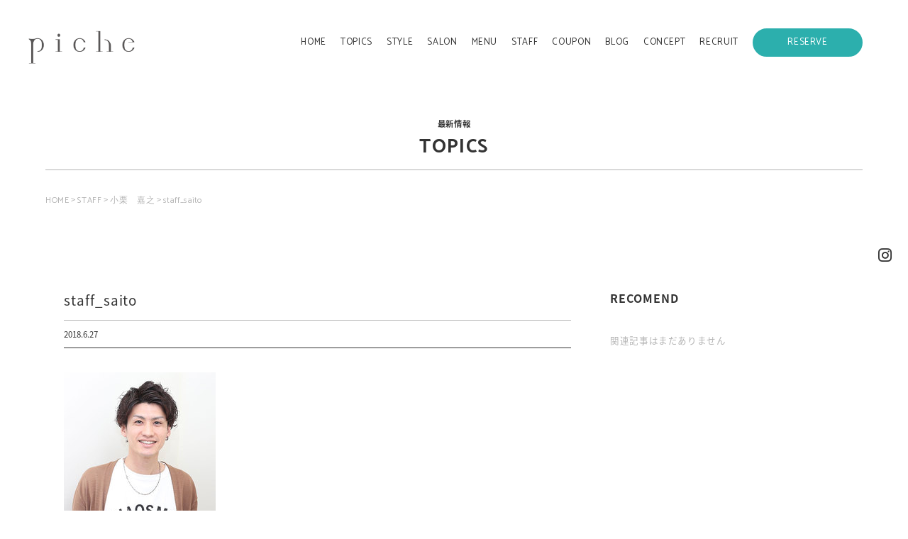

--- FILE ---
content_type: text/html; charset=UTF-8
request_url: https://www.piche-hair.com/staff/%E5%B0%8F%E6%A0%97%E3%80%80%E5%98%89%E4%B9%8B/attachment/staff_saito/
body_size: 20609
content:
<!doctype html>
<html lang="ja">
	<head>
		<meta charset="UTF-8">
		<meta http-equiv="X-UA-Compatible" content="IE=edge">
		<meta name="viewport" content="width=device-width, initial-scale=1.0">

		<!-- //favicon -->
		<link rel="shortcut icon" href="https://www.piche-hair.com/wp-content/themes/cms_ug_1/assets/images/common/favicon.ico">
		
		<!-- //web clip -->
		<link rel="apple-touch-icon" href="https://www.piche-hair.com/wp-content/themes/cms_ug_1/assets/images/common/apple-touch-icon.png">
		
		<!-- //stylesheet -->
		<link href="https://fonts.googleapis.com/earlyaccess/notosansjapanese.css" rel="stylesheet" />
		<link href="https://fonts.googleapis.com/css?family=Playfair+Display:700" rel="stylesheet">
		<link href="https://fonts.googleapis.com/css?family=Catamaran:100,400,700" rel="stylesheet">
		
		<!--[if lt IE 9]>
     		<script src="https://oss.maxcdn.com/html5shiv/3.7.3/html5shiv.min.js"></script>
     		<script src="https://oss.maxcdn.com/respond/1.4.2/respond.min.js"></script>
			<script src="assets/js/flexibility.js"></script>
     	<![endif]-->
		<title>staff_saito &#8211; piche HAIR DESIGN（ピシェ ヘアーデザイン）</title>
<link rel='dns-prefetch' href='//ajax.googleapis.com' />
<link rel='dns-prefetch' href='//ajaxzip3.github.io' />
<link rel='dns-prefetch' href='//s.w.org' />
<link rel="alternate" type="application/rss+xml" title="piche HAIR DESIGN（ピシェ ヘアーデザイン） &raquo; フィード" href="https://www.piche-hair.com/feed/" />
<link rel="alternate" type="application/rss+xml" title="piche HAIR DESIGN（ピシェ ヘアーデザイン） &raquo; コメントフィード" href="https://www.piche-hair.com/comments/feed/" />
<link rel="alternate" type="application/rss+xml" title="piche HAIR DESIGN（ピシェ ヘアーデザイン） &raquo; staff_saito のコメントのフィード" href="https://www.piche-hair.com/staff/%e5%b0%8f%e6%a0%97%e3%80%80%e5%98%89%e4%b9%8b/attachment/staff_saito/feed/" />
		<script type="text/javascript">
			window._wpemojiSettings = {"baseUrl":"https:\/\/s.w.org\/images\/core\/emoji\/12.0.0-1\/72x72\/","ext":".png","svgUrl":"https:\/\/s.w.org\/images\/core\/emoji\/12.0.0-1\/svg\/","svgExt":".svg","source":{"concatemoji":"https:\/\/www.piche-hair.com\/wp-includes\/js\/wp-emoji-release.min.js?ver=f4dcbf6c5d16a4a1eda60595cd29f88b"}};
			!function(e,a,t){var n,r,o,i=a.createElement("canvas"),p=i.getContext&&i.getContext("2d");function s(e,t){var a=String.fromCharCode;p.clearRect(0,0,i.width,i.height),p.fillText(a.apply(this,e),0,0);e=i.toDataURL();return p.clearRect(0,0,i.width,i.height),p.fillText(a.apply(this,t),0,0),e===i.toDataURL()}function c(e){var t=a.createElement("script");t.src=e,t.defer=t.type="text/javascript",a.getElementsByTagName("head")[0].appendChild(t)}for(o=Array("flag","emoji"),t.supports={everything:!0,everythingExceptFlag:!0},r=0;r<o.length;r++)t.supports[o[r]]=function(e){if(!p||!p.fillText)return!1;switch(p.textBaseline="top",p.font="600 32px Arial",e){case"flag":return s([55356,56826,55356,56819],[55356,56826,8203,55356,56819])?!1:!s([55356,57332,56128,56423,56128,56418,56128,56421,56128,56430,56128,56423,56128,56447],[55356,57332,8203,56128,56423,8203,56128,56418,8203,56128,56421,8203,56128,56430,8203,56128,56423,8203,56128,56447]);case"emoji":return!s([55357,56424,55356,57342,8205,55358,56605,8205,55357,56424,55356,57340],[55357,56424,55356,57342,8203,55358,56605,8203,55357,56424,55356,57340])}return!1}(o[r]),t.supports.everything=t.supports.everything&&t.supports[o[r]],"flag"!==o[r]&&(t.supports.everythingExceptFlag=t.supports.everythingExceptFlag&&t.supports[o[r]]);t.supports.everythingExceptFlag=t.supports.everythingExceptFlag&&!t.supports.flag,t.DOMReady=!1,t.readyCallback=function(){t.DOMReady=!0},t.supports.everything||(n=function(){t.readyCallback()},a.addEventListener?(a.addEventListener("DOMContentLoaded",n,!1),e.addEventListener("load",n,!1)):(e.attachEvent("onload",n),a.attachEvent("onreadystatechange",function(){"complete"===a.readyState&&t.readyCallback()})),(n=t.source||{}).concatemoji?c(n.concatemoji):n.wpemoji&&n.twemoji&&(c(n.twemoji),c(n.wpemoji)))}(window,document,window._wpemojiSettings);
		</script>
		<style type="text/css">
img.wp-smiley,
img.emoji {
	display: inline !important;
	border: none !important;
	box-shadow: none !important;
	height: 1em !important;
	width: 1em !important;
	margin: 0 .07em !important;
	vertical-align: -0.1em !important;
	background: none !important;
	padding: 0 !important;
}
</style>
	<link rel='stylesheet' id='sbc-css'  href='https://www.piche-hair.com/wp-content/plugins/wsbc-custom-calendar/css/sbc.css?ver=f4dcbf6c5d16a4a1eda60595cd29f88b' type='text/css' media='all' />
<link rel='stylesheet' id='swiper-css-css'  href='https://www.piche-hair.com/wp-content/themes/cms_ug_1/assets/css/swiper.min.css?ver=2018072724548' type='text/css' media='all' />
<link rel='stylesheet' id='all-css-css'  href='https://www.piche-hair.com/wp-content/themes/cms_ug_1/assets/css/all.css?ver=2021080255935' type='text/css' media='all' />
<link rel='stylesheet' id='sb_instagram_styles-css'  href='https://www.piche-hair.com/wp-content/plugins/instagram-feed/css/sb-instagram-2-2.min.css?ver=2.3' type='text/css' media='all' />
<link rel='stylesheet' id='wp-block-library-css'  href='https://www.piche-hair.com/wp-includes/css/dist/block-library/style.min.css?ver=f4dcbf6c5d16a4a1eda60595cd29f88b' type='text/css' media='all' />
<link rel='stylesheet' id='cms_ug_1-style-css'  href='https://www.piche-hair.com/wp-content/themes/cms_ug_1/style.css?ver=f4dcbf6c5d16a4a1eda60595cd29f88b' type='text/css' media='all' />
<script type='text/javascript' src='https://ajax.googleapis.com/ajax/libs/jquery/1.12.4/jquery.min.js?ver=201805'></script>
<script type='text/javascript' src='https://www.piche-hair.com/wp-content/plugins/wsbc-custom-calendar/js/sbc.js?ver=f4dcbf6c5d16a4a1eda60595cd29f88b'></script>
<link rel='https://api.w.org/' href='https://www.piche-hair.com/wp-json/' />
<link rel="EditURI" type="application/rsd+xml" title="RSD" href="https://www.piche-hair.com/xmlrpc.php?rsd" />
<link rel="wlwmanifest" type="application/wlwmanifest+xml" href="https://www.piche-hair.com/wp-includes/wlwmanifest.xml" /> 

<link rel='shortlink' href='https://www.piche-hair.com/?p=458' />
<link rel="alternate" type="application/json+oembed" href="https://www.piche-hair.com/wp-json/oembed/1.0/embed?url=https%3A%2F%2Fwww.piche-hair.com%2Fstaff%2F%25e5%25b0%258f%25e6%25a0%2597%25e3%2580%2580%25e5%2598%2589%25e4%25b9%258b%2Fattachment%2Fstaff_saito%2F" />
<link rel="alternate" type="text/xml+oembed" href="https://www.piche-hair.com/wp-json/oembed/1.0/embed?url=https%3A%2F%2Fwww.piche-hair.com%2Fstaff%2F%25e5%25b0%258f%25e6%25a0%2597%25e3%2580%2580%25e5%2598%2589%25e4%25b9%258b%2Fattachment%2Fstaff_saito%2F&#038;format=xml" />
		<style type="text/css">.recentcomments a{display:inline !important;padding:0 !important;margin:0 !important;}</style>
			</head>
	

	<body>
		<div class="load_sec">
			<div class="loader"></div>
		</div>
		
		<div class="main_sec">
			<header>
				<div class="c_nav">
					<div class="h_logo"><a href="https://www.piche-hair.com"><img src="https://www.piche-hair.com/wp-content/themes/cms_ug_1/assets/images/common/logo_piche_3.png" alt="ピシェロゴ"></a></div>
					
					<div class="h_trigger">
						<span></span><span></span><span></span>
					</div>
					
					<nav class="h_menu">
						<div class="menu-menu-1-container"><ul id="menu-menu-1" class="out_menu"><li id="menu-item-419" class="menu-item menu-item-type-post_type menu-item-object-page menu-item-home menu-item-419"><a href="https://www.piche-hair.com/">HOME</a></li>
<li id="menu-item-421" class="menu-item menu-item-type-post_type menu-item-object-page current_page_parent menu-item-421"><a href="https://www.piche-hair.com/topics/">TOPICS</a></li>
<li id="menu-item-428" class="menu-item menu-item-type-custom menu-item-object-custom menu-item-428"><a href="https://www.piche-hair.com/style">STYLE</a></li>
<li id="menu-item-435" class="menu-item menu-item-type-custom menu-item-object-custom menu-item-435"><a href="https://www.piche-hair.com/salon">SALON</a></li>
<li id="menu-item-528" class="menu-item menu-item-type-custom menu-item-object-custom menu-item-528"><a href="https://www.piche-hair.com/menu">MENU</a></li>
<li id="menu-item-429" class="menu-item menu-item-type-custom menu-item-object-custom menu-item-429"><a href="https://www.piche-hair.com/staff">STAFF</a></li>
<li id="menu-item-529" class="menu-item menu-item-type-custom menu-item-object-custom menu-item-529"><a href="https://www.piche-hair.com/coupon">COUPON</a></li>
<li id="menu-item-430" class="menu-item menu-item-type-custom menu-item-object-custom menu-item-430"><a href="https://www.piche-hair.com/blog">BLOG</a></li>
<li id="menu-item-530" class="menu-item menu-item-type-custom menu-item-object-custom menu-item-530"><a href="https://www.piche-hair.com/concept">CONCEPT</a></li>
<li id="menu-item-531" class="menu-item menu-item-type-custom menu-item-object-custom menu-item-531"><a href="https://www.piche-hair.com/recruit">RECRUIT</a></li>
<li id="menu-item-619" class="pick_up_menu first menu-item menu-item-type-custom menu-item-object-custom menu-item-619"><a target="_blank" rel="noopener noreferrer" href="https://beauty.hotpepper.jp/slnH000411996/coupon/">RESERVE</a></li>
</ul></div>					</nav>
				</div>
				
				<div class="h_sns">
					<ul>
						<li><a href="https://www.instagram.com/piche_hair_design/" target="_blank"><span class="icon-instagram"></span></a></li>
						<!--li><a href="https://beauty.hotpepper.jp/slnH000411996/coupon/" target="_blank"><span class="icon-reserve"></span></a></li>
						<li><a href="#"><span class="icon-facebook"></span></a></li>
						<li><a href="#"><span class="icon-twitter"></span></a></li>
						<li><a href="#"><span class="icon-youtube"></span></a></li-->
					</ul>
				</div>
			</header>
			
		
			<main>
				
				
			
	<div class="sub_page">

		<section id="sub_page_fig">
			<div class="container_wide">
				<div class="h_subpage_fig">
					<div class="fig">
						<div class="title_box">
							<p>最新情報</p>
							<h3>TOPICS</h3>
						</div>
					</div>
				</div>
				
				<div class="h_p_list">
					<!-- Breadcrumb NavXT 6.3.0 -->
<span property="itemListElement" typeof="ListItem"><a property="item" typeof="WebPage" title="piche HAIR DESIGN（ピシェ ヘアーデザイン）へ移動" href="https://www.piche-hair.com" class="home"><span property="name">HOME</span></a><meta property="position" content="1"></span> &gt; <span property="itemListElement" typeof="ListItem"><a property="item" typeof="WebPage" title="STAFFへ移動" href="https://www.piche-hair.com/staff/" class="post post-staff-archive"><span property="name">STAFF</span></a><meta property="position" content="2"></span> &gt; <span property="itemListElement" typeof="ListItem"><a property="item" typeof="WebPage" title="小栗　嘉之へ移動" href="https://www.piche-hair.com/staff/%e5%b0%8f%e6%a0%97%e3%80%80%e5%98%89%e4%b9%8b/" class="post post-staff"><span property="name">小栗　嘉之</span></a><meta property="position" content="3"></span> &gt; <span property="itemListElement" typeof="ListItem"><span property="name">staff_saito</span><meta property="position" content="4"></span>				</div>
			</div>
		</section>
		
			
		
				
		<section id="sub_page_contents">
			<div class="container_narrow">
				
				<div class="float_wrap">
								
					<div class="float_col">
						<div class="single_title_wrap">
							<h2>staff_saito</h2>
							<div class="post_meta">
								<div class="post_date">2018.6.27</div>
								<div class="post_cat"></div>
							</div>
						</div>
						<div class="editer_wrap">
															<p class="attachment"><a href='https://www.piche-hair.com/wp-content/uploads/2018/06/staff_saito.jpg'><img width="214" height="300" src="https://www.piche-hair.com/wp-content/uploads/2018/06/staff_saito-214x300.jpg" class="attachment-medium size-medium" alt="スタイリスト斉藤弘旭" srcset="https://www.piche-hair.com/wp-content/uploads/2018/06/staff_saito-214x300.jpg 214w, https://www.piche-hair.com/wp-content/uploads/2018/06/staff_saito.jpg 500w" sizes="(max-width: 214px) 100vw, 214px" /></a></p>
														
						</div>
					</div>
					
					<div class="float_col aside">
						<h3>RECOMEND</h3>
						<div class="aside_area">
							<div class="aside_wrap">
											
																									<p class="txt_junbi">関連記事はまだありません</p>
																			
							</div>
						</div>
					</div>
					
				</div>
				
			</div>
		</section>
		
				
	</div>

		</main>
			
			<footer>
				<div class="footer_area">
					<div class="footer_box js-mh" data-mh-target=".col">
						<div class="col first">
							<div class="col_inner">
								<div class="title_box">
									<h3>SALON INFO</h3>
								</div>
								<div class="inner">
									<p>ピシェ　ヘアデザイン</p>
									<p>愛知県日進市浅田町東前田34-1</p>
									<p>［ <a href="https://goo.gl/maps/Y1522d9Ni4C2" target="_blank">view google map</a> ］</p>
									<ul class="f_sns">
										<li><a href="https://www.instagram.com/piche_hair_design/" target="_blank"><span class="icon-instagram"></span></a></li>
										<!--li><a href="https://beauty.hotpepper.jp/slnH000411996/coupon/" target="_blank"><span class="icon-reserve"></span></a></li>
										<li><a href="#"><span class="icon-twitter"></span></a></li>
										<li><a href="#"><span class="icon-youtube"></span></a></li-->
									</ul>
								</div>
							</div>
						</div>
						
						<div class="col second">
							<div class="col_inner">
								<div class="title_box">
									<h3>CONTACT</h3>
								</div>
								<div class="inner">
									<h4><span class="icon-tel"></span>052-838-5609</h4>
									<ul>
										<li class="fs11">予約制となっております</li>
										<li class="fs11">各種クレジットカードがご利用頂けます。<br><a href="https://www.piche-hair.com/salon">詳細はこちら。</a></li>
										<li class="fs11">受付時間は9:00〜19:00までとなります。</li>
									</ul>
								</div>
							</div>
						</div>
						
						<div class="col third">
							<div class="col_inner">
								<div class="title_box">
									<h3>CALENDAR</h3>
								</div>
								<div class="inner">
										<div id="sbc-calendar-wrapper" class="sbc-calendar-wrapper">
		<div id="sbc-calendar">
  <div class="sbc-calendar-month">
		<form action="https://www.piche-hair.com/wp-admin/admin-ajax.php" method="post">
			<div class="sbc-navigation">
			<div class="col_left">
				<select name="sbcYear" disabled="disabled">
   					   					   					<option value="2026"  selected="selected">2026年</option>
   					   					<option value="2027" >2027年</option>
   									</select>
				<select name="sbcMonth" disabled="disabled">
   					   					<option value="1" >1月</option>
   					   					<option value="2"  selected="selected">2月</option>
   					   					<option value="3" >3月</option>
   					   					<option value="4" >4月</option>
   					   					<option value="5" >5月</option>
   					   					<option value="6" >6月</option>
   					   					<option value="7" >7月</option>
   					   					<option value="8" >8月</option>
   					   					<option value="9" >9月</option>
   					   					<option value="10" >10月</option>
   					   					<option value="11" >11月</option>
   					   					<option value="12" >12月</option>
   									</select>
			</div>
			<div class="col_right">
				<a class="sbc-prev-month" href="#">&lt;</a><a class="sbc-next-month" href="#">&gt;</a>
			</div>
		</div>
		</form>
		<table>
		<thead>
			<tr>
								<th scope="col">月</th>
								<th scope="col">火</th>
								<th scope="col">水</th>
								<th scope="col">木</th>
								<th scope="col">金</th>
								<th scope="col">土</th>
								<th scope="col">日</th>
							</tr>
		</thead>
		<tbody>
			<tr>
								<td colspan="6" class="pad">&nbsp;</td>
					
														
															<td class="sbc-day1 sbc-status-free  sbc-today">
						1					</td>
	
																			</tr>
					<tr>
										
															<td class="sbc-day2 sbc-status-free ">
						2					</td>
	
																			
															<td class="sbc-day3 sbc-status-free ">
						3					</td>
	
																			
															<td class="sbc-day4 sbc-status-free ">
						4					</td>
	
																			
															<td class="sbc-day5 sbc-status-free ">
						5					</td>
	
																			
															<td class="sbc-day6 sbc-status-free ">
						6					</td>
	
																			
															<td class="sbc-day7 sbc-status-free ">
						7					</td>
	
																			
															<td class="sbc-day8 sbc-status-free ">
						8					</td>
	
																			</tr>
					<tr>
										
															<td class="sbc-day9 sbc-status-free ">
						9					</td>
	
																			
															<td class="sbc-day10 sbc-status-free ">
						10					</td>
	
																			
															<td class="sbc-day11 sbc-status-free ">
						11					</td>
	
																			
															<td class="sbc-day12 sbc-status-free ">
						12					</td>
	
																			
															<td class="sbc-day13 sbc-status-free ">
						13					</td>
	
																			
															<td class="sbc-day14 sbc-status-free ">
						14					</td>
	
																			
															<td class="sbc-day15 sbc-status-free ">
						15					</td>
	
																			</tr>
					<tr>
										
															<td class="sbc-day16 sbc-status-free ">
						16					</td>
	
																			
															<td class="sbc-day17 sbc-status-free ">
						17					</td>
	
																			
															<td class="sbc-day18 sbc-status-free ">
						18					</td>
	
																			
															<td class="sbc-day19 sbc-status-free ">
						19					</td>
	
																			
															<td class="sbc-day20 sbc-status-free ">
						20					</td>
	
																			
															<td class="sbc-day21 sbc-status-free ">
						21					</td>
	
																			
															<td class="sbc-day22 sbc-status-free ">
						22					</td>
	
																			</tr>
					<tr>
										
															<td class="sbc-day23 sbc-status-free ">
						23					</td>
	
																			
															<td class="sbc-day24 sbc-status-free ">
						24					</td>
	
																			
															<td class="sbc-day25 sbc-status-free ">
						25					</td>
	
																			
															<td class="sbc-day26 sbc-status-free ">
						26					</td>
	
																			
															<td class="sbc-day27 sbc-status-free ">
						27					</td>
	
																			
															<td class="sbc-day28 sbc-status-free ">
						28					</td>
	
													
									<td class="pad" colspan="1">&nbsp;</td>
							</tr>
		</tbody>
	</table>
  </div>
</div>


	</div>
									</div>
							</div>
						</div>
						
						<div class="col fourth">
							<div class="inner">
								<a href="https://www.piche-hair.com"><img src="https://www.piche-hair.com/wp-content/themes/cms_ug_1/assets/images/common/logo_piche_3.png" alt="ピシェロゴ"></a>
							</div>
						</div>
						
					</div>
					<p class="copy_right">&copy; 2015 piche.</p>
				</div>
				
				<div class="page_top">
					<p><a href="#">&#94;</a></p>
				</div>
			</footer>
			
		</div><!--#main_sec-->
		
		<!-- Instagram Feed JS -->
<script type="text/javascript">
var sbiajaxurl = "https://www.piche-hair.com/wp-admin/admin-ajax.php";
</script>
<script type='text/javascript' src='https://ajaxzip3.github.io/ajaxzip3.js?ver=201805'></script>
<script type='text/javascript' src='https://www.piche-hair.com/wp-content/themes/cms_ug_1/assets/js/jquery.matchHeight.js?ver=2018072724548'></script>
<script type='text/javascript' src='https://www.piche-hair.com/wp-content/themes/cms_ug_1/assets/js/swiper.min.js?ver=2018072724548'></script>
<script type='text/javascript' src='https://www.piche-hair.com/wp-content/themes/cms_ug_1/assets/js/slider.js?ver=2018072724548'></script>
<script type='text/javascript' src='https://www.piche-hair.com/wp-content/themes/cms_ug_1/assets/js/common.js?ver=2021080253749'></script>
<script type='text/javascript' src='https://www.piche-hair.com/wp-includes/js/comment-reply.min.js?ver=f4dcbf6c5d16a4a1eda60595cd29f88b'></script>
<script type='text/javascript' src='https://www.piche-hair.com/wp-includes/js/wp-embed.min.js?ver=f4dcbf6c5d16a4a1eda60595cd29f88b'></script>
	</body>
</html>



		



--- FILE ---
content_type: text/css
request_url: https://www.piche-hair.com/wp-content/plugins/wsbc-custom-calendar/css/sbc.css?ver=f4dcbf6c5d16a4a1eda60595cd29f88b
body_size: 2922
content:
@CHARSET "UTF-8";

#sbc-calendar-wrapper {
	font-family: Arial, Helvetica, sans-serif;
	font-size: 1.1rem;
	clear: both;
	overflow: hidden;
}

#sbc-calendar-wrapper .sbc-status-booked {
	background-color: #4BBBB9;
	color: #fff;
}

#sbc-calendar-wrapper .sbc-status-changeover {
	background-color: #fee2a0;
}

#sbc-calendar-wrapper table {
	border: 0;
	border-collapse: separate;
	border-spacing: 1px;
	table-layout: fixed;
	margin: 0;
    -webkit-border-radius: 0px;
    -moz-border-radius: 0px;
    border-radius: 0px;
	padding: 0;
}

#sbc-calendar-wrapper table tr td {
	border: none;
	padding: 0;
	line-height: 30px;
	vertical-align: middle;
}

#sbc-calendar table thead th {
	text-transform: uppercase;
}

.sbc-calendar-month {
	float: left;
	padding: 0 10px;
	width: 100%;
	background-color: #fff;
}

#sbc-calendar .sbc-navigation {
	padding-bottom: 10px;
	overflow: hidden;
}
#sbc-calendar .sbc-navigation .col_left {
	float: left;
}
#sbc-calendar .sbc-navigation .col_right {
	float: right;
}
#sbc-calendar .sbc-navigation .col_right a {
	display: inline-block;
	width: 20px;
}

#sbc-calendar .sbc-navigation select {
	margin: 0; padding: 0 !important; width: auto; height: auto;  font-size: 12px;
	-webkit-appearance: none;
	-moz-appearance: none;
	appearance: none;
}

#sbc-calendar form {margin: 0 !important;}

#sbc-calendar .sbc-loader {
	background-color: #ffc0bd;
	font-weight: bold;
	margin: 4px 0;
	padding: 1px 0;
	text-align: center;
	visibility: hidden;
}

#sbc-calendar .sbc-loader-visible {
	visibility: visible;
}

#sbc-calendar table {
	width: 100%;
}
#sbc-calendar table thead {
	border-bottom: 1px solid #000;
	background-color: #fafafa;
}

#sbc-calendar table thead th,#sbc-calendar tr td {
	color: #333;
	font-family: Arial, Helvetica, sans-serif;
	font-size: 1.1rem;
	text-align: center;
	line-height: 30px;
	width: 14.285%;
	height: 30px;
    border:none;
}

#sbc-calendar table thead th {
	line-height: 35px;
	height: 35px;
}

#sbc-calendar table tfoot td {
	padding-top: 5px;
	text-align: left;
}

#sbc-calendar tr td {
	border: 1px solid #fff;
	padding: 2px 0;
}

#sbc-calendar tr td.pad {
	width: auto;
}

#sbc-calendar td.sbc-status-free {
}

#sbc-calendar td.sbc-status-booked {
	border-color: #4BBBB9;
	color: #fff;
}

#sbc-calendar td.sbc-status-changeover {
	border-color: #fee2a0;
}

#sbc-calendar td.sbc-today {
	border-color: #aeaeae
}

#sbc-editor {
	border: 1px solid #ccc;
	float: left;
	padding: 5px;
    background-color:#ffffff;
}

#sbc-editor td.sbc-editor-day {
	font-family: Arial, Helvetica, sans-serif;
	font-size: 12px;
	text-align: center;
	width: 25px;
}

#sbc-editor td.sbc-editor-status select {
	width: 120px;
    height:auto !important;
}


.widget-sbc #sbc-calendar {
	float: none;
	margin: 0 0 10px 0;
}

.alignRight {
	text-align: right !important;
}

span.powered-by {width:192px; text-align:center; padding-top:3px; clear:both;  }

div#sbc-calendar-wrapper p { padding:0 !important;}
div#sbc-calendar-wrapper br {display:none !important;}

--- FILE ---
content_type: text/css
request_url: https://www.piche-hair.com/wp-content/themes/cms_ug_1/assets/css/all.css?ver=2021080255935
body_size: 82464
content:
@charset "UTF-8";
/*-------------------------------------------------
    reset , base css
-------------------------------------------------*/
/* http://meyerweb.com/eric/tools/css/reset/ 
   v2.0 | 20110126
   License: none (public domain)
*/
html, body, div, span, applet, object, iframe,
h1, h2, h3, h4, h5, h6, p, blockquote, pre,
a, abbr, acronym, address, big, cite, code,
del, dfn, em, img, ins, kbd, q, s, samp,
small, strike, strong, sub, sup, tt, var,
b, u, i, center,
dl, dt, dd, ol, ul, li,
fieldset, form, label, legend,
table, caption, tbody, tfoot, thead, tr, th, td,
article, aside, canvas, details, embed,
figure, figcaption, footer, header, hgroup,
menu, nav, output, ruby, section, summary,
time, mark, audio, video {
  margin: 0;
  padding: 0;
  border: 0;
  font-size: 100%;
  font: inherit;
  vertical-align: baseline; }

/* HTML5 display-role reset for older browsers */
article, aside, details, figcaption, figure,
footer, header, hgroup, menu, nav, section {
  display: block; }

body {
  line-height: 1; }

ol, ul, li {
  list-style: none; }

blockquote, q {
  quotes: none; }

blockquote:before, blockquote:after,
q:before, q:after {
  content: '';
  content: none; }

table {
  border-collapse: collapse;
  border-spacing: 0; }

@font-face {
  font-family: 'icomoon';
  src: url("../fonts/icomoon.eot?1wiyc9");
  src: url("../fonts/icomoon.eot?1wiyc9#iefix") format("embedded-opentype"), url("../fonts/icomoon.ttf?1wiyc9") format("truetype"), url("../fonts/icomoon.woff?1wiyc9") format("woff"), url("../fonts/icomoon.svg?1wiyc9#icomoon") format("svg");
  font-weight: normal;
  font-style: normal; }
[class^="icon-"], [class*=" icon-"] {
  /* use !important to prevent issues with browser extensions that change fonts */
  font-family: 'icomoon' !important;
  speak: none;
  font-style: normal;
  font-weight: normal;
  font-variant: normal;
  text-transform: none;
  line-height: 1;
  /* Better Font Rendering =========== */
  -webkit-font-smoothing: antialiased;
  -moz-osx-font-smoothing: grayscale; }

.icon-facebook:before {
  content: "\e900"; }

.icon-instagram:before {
  content: "\e901"; }

.icon-reserve:before {
  content: "\e902"; }

.icon-tel:before {
  content: "\e903"; }

.icon-twitter:before {
  content: "\e904"; }

.icon-youtube:before {
  content: "\e905"; }

*, *:before, *:after {
  -webkit-box-sizing: border-box;
  -moz-box-sizing: border-box;
  -o-box-sizing: border-box;
  -ms-box-sizing: border-box;
  box-sizing: border-box; }

html {
  font-size: 62.5%;
  color: #333333; }

body {
  font-family: -apple-system, BlinkMacSystemFont, "Helvetica Neue", "Noto Sans Japanese", "ヒラギノ角ゴ ProN W3", Hiragino Kaku Gothic ProN, Arial, Meiryo, sans-serif;
  font-feature-settings: "palt";
  text-align: justify;
  text-justify: inter-ideograph;
  -webkit-font-smoothing: antialiased; }

img {
  width: 100%;
  height: auto;
  display: block; }

p, td, li, a, h1, h2, h3, h4, h5, h6 {
  font-size: 1.25rem;
  line-height: 175%;
  letter-spacing: .05em; }

a:link {
  color: #333333;
  text-decoration: none;
  display: block;
  -webkit-transition: all .5s;
  transition: all .5s; }
a:visited {
  color: #333333; }
a:hover {
  cursor: pointer;
  opacity: .6;
  -webkit-transition: all .5s;
  transition: all .5s; }
a:active {
  color: #333333; }

@media (min-width: 1200px) {
  html {
    font-size: 71.4%;
    color: #333333; } }
/*-------------------------------------------------
    animate css
-------------------------------------------------*/
.load_sec {
  background-color: #ffffff;
  position: fixed;
  top: 0;
  left: 0;
  width: 100%;
  height: 100%;
  z-index: 1200; }
  .load_sec .loader {
    position: absolute;
    top: 0;
    right: 0;
    left: 0;
    bottom: 0;
    width: 30px;
    height: 30px;
    margin: auto;
    border: 1px solid rgba(0, 0, 0, 0.4);
    border-top-color: rgba(0, 0, 0, 0.9);
    border-radius: 50%;
    animation: LoadAnime .5s linear 0s infinite; }

.load_sec.fade_out,
.loader.fade_out {
  opacity: 0;
  transition: all 2000ms;
  z-index: 0; }

@keyframes LoadAnime {
  0% {
    transform: rotate(0deg); }
  100% {
    transform: rotate(360deg); } }
.main_sec {
  position: relative;
  z-index: 1000; }

.h_logo,
.h_sns,
.h_trigger {
  -webkit-transform: translateY(-10px);
  transform: translateY(-10px);
  -webkit-transition: all 500ms;
  transition: all 500ms;
  opacity: 0; }

.h_logo.slide_down,
.h_sns.slide_down,
.h_trigger.slide_down {
  -webkit-transform: translateY(0);
  transform: translateY(0);
  opacity: 1; }

.h_sns.slide_down {
  -webkit-transition-delay: 100ms;
  transition-delay: 100ms; }

.h_trigger.slide_down {
  -webkit-transition-delay: 200ms;
  transition-delay: 200ms; }

.h_menu .out_menu > li {
  -webkit-transform: translateX(20px);
  transform: translateX(20px);
  -webkit-transition: all 800ms cubic-bezier(0, 0.5, 0, 1);
  transition: all 800ms cubic-bezier(0, 0.5, 0, 1);
  opacity: 0; }

.h_menu.open .out_menu > li {
  -webkit-transform: translateX(0);
  transform: translateX(0);
  opacity: 1; }

.h_menu.open .out_menu > li {
  -webkit-transition-delay: 300ms;
  transition-delay: 300ms; }

.h_menu.open .out_menu > li:nth-child(2) {
  -webkit-transition-delay: 350ms;
  transition-delay: 350ms; }

.h_menu.open .out_menu > li:nth-child(3) {
  -webkit-transition-delay: 400ms;
  transition-delay: 400ms; }

.h_menu.open .out_menu > li:nth-child(4) {
  -webkit-transition-delay: 450ms;
  transition-delay: 450ms; }

.h_menu.open .out_menu > li:nth-child(5) {
  -webkit-transition-delay: 500ms;
  transition-delay: 500ms; }

.h_menu.open .out_menu > li:nth-child(6) {
  -webkit-transition-delay: 550ms;
  transition-delay: 550ms; }

.h_menu.open .out_menu > li:nth-child(7) {
  -webkit-transition-delay: 600ms;
  transition-delay: 600ms; }

.h_menu.open .out_menu > li:nth-child(8) {
  -webkit-transition-delay: 650ms;
  transition-delay: 650ms; }

.h_menu.open .out_menu > li:nth-child(9) {
  -webkit-transition-delay: 700ms;
  transition-delay: 700ms; }

.h_menu.open .out_menu > li:nth-child(10) {
  -webkit-transition-delay: 750ms;
  transition-delay: 750ms; }

.h_menu.open .out_menu > li:nth-child(11) {
  -webkit-transition-delay: 800ms;
  transition-delay: 800ms; }

.c_nav.clone-nav {
  position: fixed;
  top: 0;
  left: 0;
  z-index: 900;
  width: 100%;
  transition: .75s;
  height: 80px;
  transform: translateY(-150%);
  background-color: #ffffff;
  box-shadow: 0px 0px 6px 0px #f0f0f0; }

.c_nav.clone-nav .h_logo {
  top: 20px; }

.c_nav.clone-nav .h_logo a img {
  width: 100px; }

.c_nav.clone-nav .h_menu .out_menu {
  height: 40px; }

.c_nav.clone-nav .h_menu .out_menu li.menu_mega:hover ul.in_menu {
  top: 80px; }

.c_nav.clone-nav .h_sns {
  transform: translateX(100%); }

.c_nav.clone-nav.is-show {
  transform: translateY(0);
  z-index: 1050; }

.c_nav.clone-nav.is-show .h_sns {
  transform: translateX(0); }

.fa__on {
  transition: all 1000ms; }

@media (min-width: 1200px) {
  .c_nav .h_menu {
    -webkit-transform: translateY(-10px);
    transform: translateY(-10px);
    -webkit-transition: all 500ms;
    transition: all 500ms;
    opacity: 0; }

  .h_logo.slide_down_pc,
  .h_menu.slide_down_pc {
    -webkit-transform: translateY(0);
    transform: translateY(0);
    opacity: 1; }

  .h_menu.slide_down {
    -webkit-transition-delay: 100ms;
    transition-delay: 100ms; }

  header .h_sns {
    -webkit-transform: translateY(-50%);
    transform: translateY(-50%);
    opacity: 1; }

  header .h_sns ul li {
    -webkit-transform: translateX(10px);
    transform: translateX(10px);
    -webkit-transition: all 500ms;
    transition: all 500ms;
    opacity: 0; }

  header .h_sns ul li {
    -webkit-transform: translateX(10px);
    transform: translateX(10px);
    -webkit-transition: all 500ms;
    transition: all 500ms;
    opacity: 0; }

  header .h_sns ul li.slide_down_pc {
    -webkit-transform: translateX(0);
    transform: translateX(0);
    opacity: 1; }

  .c_nav.clone-nav .h_menu .out_menu {
    top: 20px; } }
/*-------------------------------------------------
    common css
-------------------------------------------------*/
/* common */
section {
  margin-bottom: 8rem; }

.container_wide {
  padding: 0 25px; }

.container_narrow {
  padding: 0 25px; }

.container_post {
  padding: 0 25px; }

.fig_img_yoko {
  background-position: center;
  background-repeat: no-repeat;
  padding-bottom: 71.4%;
  background-size: cover; }

.fig_img_sq {
  background-position: center;
  background-repeat: no-repeat;
  padding-bottom: 100%;
  background-size: cover; }

.fig_img_tate {
  background-position: center;
  background-repeat: no-repeat;
  padding-bottom: 140%;
  background-size: cover; }

.d-block {
  display: block; }

/* title_box */
.title_box {
  position: relative;
  padding-bottom: 8px;
  text-align: center; }
  .title_box p {
    font-size: 1rem;
    font-weight: 700; }
  .title_box h3 {
    font-size: 2.4rem;
    font-weight: 700;
    font-family: 'Catamaran', sans-serif; }

.title_box::before {
  content: "";
  position: absolute;
  left: 50%;
  -webkit-transform: translateX(-50%);
  transform: translateX(-50%);
  bottom: 0;
  height: 2px;
  width: 30px;
  background-color: #333333; }

.title_box.mb_on {
  margin-bottom: 3.5rem; }

.title_box.white h3, .title_box.white p {
  color: #ffffff; }

.title_box.white::before {
  background-color: #ffffff; }

/* more_box */
.more_box {
  text-align: center; }
  .more_box a {
    color: #ffffff;
    background-color: #2CAFAD;
    line-height: 35px;
    letter-spacing: .1em;
    border: solid #2CAFAD 2px;
    margin: 0 auto;
    font-size: 1.2rem;
    font-weight: 700;
    font-family: 'Catamaran', sans-serif;
    padding-bottom: 1px;
    width: 180px;
    height: 35px;
    border-radius: 17.5px; }
  .more_box a:hover {
    background-color: #ffffff;
    color: #2CAFAD; }

/* post_meta */
.post_inner {
  padding: 0 10px; }

.date,
.cat {
  color: #B3B3B3;
  font-size: 1.1rem; }
  .date a,
  .cat a {
    color: #B3B3B3;
    font-size: 1.1rem;
    display: inline-block;
    padding-left: 5px; }

.more {
  margin-left: auto; }
  .more a {
    font-size: 1.1rem;
    color: #2CAFAD; }

/* swiper */
.swiper-button-next,
.swiper-container-rtl .swiper-button-prev {
  background-image: none;
  right: 5px;
  left: auto; }

.swiper-button-prev,
.swiper-container-rtl .swiper-button-next {
  background-image: none;
  left: 5px;
  right: auto; }

.swiper-button-next,
.swiper-button-prev {
  position: absolute;
  top: 30%;
  width: auto;
  height: auto;
  margin-top: 0;
  z-index: 10;
  cursor: pointer;
  background-size: 27px 44px;
  background-position: center;
  background-repeat: no-repeat;
  font-weight: 100;
  font-size: 50px;
  color: #B3B3B3; }

/* sub page fig */
#sub_page_fig {
  padding-top: 90px; }
  #sub_page_fig .h_subpage_fig {
    margin-bottom: 1.5rem; }
    #sub_page_fig .h_subpage_fig .fig {
      border-bottom: solid #B3B3B3 1px;
      margin-top: 50px; }
      #sub_page_fig .h_subpage_fig .fig .title_box::before {
        display: none; }
    #sub_page_fig .h_subpage_fig .fig_border {
      padding: 8px;
      border: solid #B3B3B3 1px; }
      #sub_page_fig .h_subpage_fig .fig_border .fig {
        height: 150px;
        background-repeat: no-repeat;
        background-size: cover;
        position: relative;
        margin-top: 0; }
        #sub_page_fig .h_subpage_fig .fig_border .fig .title_box {
          position: absolute;
          top: 50%;
          -webkit-transform: translateY(-50%);
          transform: translateY(-50%);
          width: 100%;
          text-align: center; }
  #sub_page_fig .h_p_list {
    color: #B3B3B3; }
    #sub_page_fig .h_p_list span {
      font-size: 10px;
      font-family: 'Catamaran', sans-serif;
      color: #B3B3B3; }
      #sub_page_fig .h_p_list span a {
        display: inline-block;
        font-size: 10px;
        font-family: 'Catamaran', sans-serif;
        color: #B3B3B3; }
    #sub_page_fig .h_p_list ul li {
      font-size: 10px;
      font-family: 'Catamaran', sans-serif;
      padding-right: 10px;
      margin-right: 6px;
      position: relative;
      color: #B3B3B3; }
      #sub_page_fig .h_p_list ul li a {
        font-size: 10px;
        font-family: 'Catamaran', sans-serif;
        color: #B3B3B3; }
    #sub_page_fig .h_p_list ul li::before {
      content: ">";
      position: absolute;
      bottom: .5px;
      right: 0; }
    #sub_page_fig .h_p_list ul li:last-child::before {
      content: ""; }

.content-404 {
  text-align: center; }
  .content-404 h2 {
    font-size: 2.4rem;
    margin-bottom: 2rem; }
  .content-404 .txt {
    font-size: 1.8rem;
    margin-bottom: 1rem; }

.edit_inner p {
  margin-bottom: 1rem; }
.edit_inner h4, .edit_inner h5, .edit_inner h6 {
  font-weight: 700;
  margin-bottom: 2rem; }
.edit_inner h4 {
  font-size: 1.8rem; }
.edit_inner h5 {
  font-size: 1.6rem; }
.edit_inner h6 {
  font-size: 1.4rem; }
.edit_inner strong {
  font-weight: 700; }
.edit_inner em {
  font-style: italic; }
.edit_inner table {
  border: solid #333333 1px; }
  .edit_inner table tr td {
    border: solid #333333 1px;
    padding: 1rem; }
.edit_inner a {
  display: inline-block;
  text-decoration: underline; }

@media (min-width: 768px) {
  .tb_none {
    display: none; }

  .container_wide {
    padding: 0 50px; }

  .container_narrow {
    padding: 0 50px; }

  #sub_page_fig {
    padding-top: 100px; }

  #sub_page_fig .h_subpage_fig {
    padding: 10px 0; }

  #sub_page_fig .h_subpage_fig .fig_border .fig {
    height: 250px; } }
@media (min-width: 1024px) {
  .container_wide {
    padding: 0 5%; }

  .container_wide.ten {
    padding: 0 5%; }

  .container_narrow {
    padding: 0 5%; }

  #sub_page_fig {
    padding-top: 100px; }

  #sub_page_fig .h_subpage_fig .fig_border .fig {
    height: 450px; } }
@media (min-width: 1200px) {
  .wpc_none {
    display: none; }

  main {
    padding: 0 0 120px; }

  #sub_page {
    padding-top: 120px; }

  #sub_page_fig {
    padding-top: 100px; }

  #sub_page_fig .h_subpage_fig {
    padding: 15px 0; }

  section {
    margin-bottom: 10rem; }

  .container_narrow {
    padding: 0;
    width: 1100px;
    margin: 0 auto; }

  .container_wide.ten {
    padding: 0 10%; }

  .more_box a {
    height: 50px;
    line-height: 50px;
    width: 225px;
    border-radius: 25px; }

  .post_meta {
    margin-top: 5px;
    margin-bottom: 5px; }

  .title_box.mb_on {
    margin-bottom: 5rem; }

  .date,
  .cat {
    font-size: 12px; }

  .more a {
    font-size: 12px; }

  #sub_page_fig .h_p_list span,
  #sub_page_fig .h_p_list span a {
    font-size: 12px; } }
@media (max-width: 640px) {
  #sb_instagram.sbi_col_10 #sbi_images .sbi_item, #sb_instagram.sbi_col_3 #sbi_images .sbi_item, #sb_instagram.sbi_col_4 #sbi_images .sbi_item, #sb_instagram.sbi_col_5 #sbi_images .sbi_item, #sb_instagram.sbi_col_6 #sbi_images .sbi_item, #sb_instagram.sbi_col_7 #sbi_images .sbi_item, #sb_instagram.sbi_col_8 #sbi_images .sbi_item, #sb_instagram.sbi_col_9 #sbi_images .sbi_item {
    width: 25% !important; }

  #sb_instagram .sbi_photo {
    position: relative;
    height: auto !important; }

  #sb_instagram .sbi_photo::before {
    content: "";
    display: block;
    padding-top: 100%; }

  #sb_instagram .sbi_photo img {
    display: block;
    position: absolute;
    top: 0;
    left: 0;
    width: 100%;
    height: 100%; } }
/*-------------------------------------------------
    header
-------------------------------------------------*/
header {
  position: relative;
  top: 0;
  left: 0;
  width: 100%;
  transition: 500ms;
  z-index: 1000; }

.c_nav {
  position: absolute;
  top: 0;
  left: 0;
  width: 100%;
  height: 90px;
  z-index: 1000; }

.h_logo {
  position: absolute;
  top: 25px;
  left: 20px;
  z-index: 1100; }
  .h_logo a img {
    width: 100px; }

.h_sns {
  position: absolute;
  top: 32.5px;
  right: 60px;
  z-index: 1000; }
  .h_sns ul {
    overflow: hidden; }
    .h_sns ul li {
      float: left; }
      .h_sns ul li a {
        padding: 0 10px;
        color: #333333;
        font-size: 18px;
        line-height: 30px;
        display: inline-block; }

.h_trigger {
  position: absolute;
  top: 40px;
  right: 20px;
  width: 20px;
  height: 15px;
  z-index: 1000;
  -webkit-transition: all 800ms cubic-bezier(0, 0.5, 0, 1);
  transition: all 800ms cubic-bezier(0, 0.5, 0, 1); }
  .h_trigger span {
    position: absolute;
    width: 100%;
    height: 1px;
    background-color: #333333;
    transition: all .4s; }
  .h_trigger span:nth-child(1) {
    top: 0; }
  .h_trigger span:nth-child(2) {
    top: 7px;
    opacity: 1; }
  .h_trigger span:nth-child(3) {
    bottom: 0; }

.h_trigger.active span:nth-child(1) {
  top: 0;
  -webkit-transform: translateY(7.5px) rotate(45deg);
  transform: translateY(7.5px) rotate(45deg); }
.h_trigger.active span:nth-child(2) {
  opacity: 0; }
.h_trigger.active span:nth-child(3) {
  bottom: 0;
  -webkit-transform: translateY(-7.5px) rotate(-45deg);
  transform: translateY(-7.5px) rotate(-45deg); }

.h_menu {
  position: fixed;
  top: 0;
  right: 0;
  width: 250px;
  height: 100%;
  background-color: #ffffff;
  padding: 100px 40px;
  overflow-y: scroll;
  z-index: 900;
  -webkit-transform: translateX(250px);
  transform: translateX(250px);
  -webkit-transition: all 800ms cubic-bezier(0, 0.5, 0, 1);
  transition: all 800ms cubic-bezier(0, 0.5, 0, 1); }
  .h_menu .out_menu > li a {
    line-height: 30px;
    font-family: 'Catamaran', sans-serif; }
  .h_menu .out_menu > li:nth-child(10) {
    padding-bottom: 30px; }
  .h_menu .sub-menu > li {
    padding: 0 10px; }
    .h_menu .sub-menu > li a {
      line-height: 25px;
      font-family: 'Catamaran', sans-serif;
      color: #B3B3B3; }
  .h_menu li.pick_up_menu {
    margin-bottom: 10px; }
    .h_menu li.pick_up_menu a {
      font-family: 'Catamaran', sans-serif;
      font-size: 12px;
      line-height: 35px;
      display: block;
      border-radius: 35px;
      border: solid #2CAFAD 2px;
      background-color: #2CAFAD;
      color: #ffffff;
      text-align: center;
      padding-top: 2px; }
    .h_menu li.pick_up_menu a:hover {
      background-color: #ffffff;
      color: #2CAFAD; }
  .h_menu li.pick_up_menu.third a {
    background-color: #2B98AF;
    border: solid #2B98AF 2px; }

.h_menu.open {
  -webkit-transform: translateX(0);
  transform: translateX(0); }

@media (min-width: 768px) {
  .h_logo {
    top: 20px;
    left: 40px; }

  .h_logo a img {
    width: 125px; }

  .h_sns {
    top: 32.5px;
    right: 90px; }

  .h_trigger {
    top: 40px;
    right: 40px; }

  .h_menu {
    width: 300px;
    height: 100%;
    -webkit-transform: translateX(300px);
    transform: translateX(300px); }

  .h_menu .out_menu > li a {
    font-size: 14px;
    line-height: 40px; }

  .h_menu .out_menu .sub-menu > li a {
    font-size: 12px;
    line-height: 30px; } }
@media (min-width: 1024px) {
  .c_nav {
    height: 100px; }

  .h_sns {
    top: 35px; }

  .h_trigger {
    top: 42.5px; } }
@media (min-width: 1200px) {
  .c_nav {
    position: absolute;
    height: 120px; }

  .h_logo {
    top: 30px; }

  .h_logo a img {
    width: 150px; }

  .h_sns {
    position: fixed;
    height: 300px;
    top: 50%;
    -webkit-transform: translateY(-50%);
    transform: translateY(-50%);
    right: 0;
    width: 5%; }

  .h_sns ul {
    position: absolute;
    width: 100%;
    top: 50%;
    -webkit-transform: translateY(-50%);
    transform: translateY(-50%);
    display: block;
    text-align: center; }

  .h_sns ul li {
    padding: 10px 0;
    width: 100%; }

  .h_trigger {
    display: none; }

  .h_menu {
    position: absolute;
    top: 0;
    left: 0;
    width: 100%;
    height: 120px;
    background-color: transparent;
    -webkit-transform: translateX(0);
    transform: translateX(0);
    padding: 0;
    overflow: hidden;
    z-index: 1000; }

  .h_menu .out_menu > li {
    -webkit-transform: none;
    transform: none;
    opacity: 1;
    float: left; }

  .out_menu {
    position: relative;
    top: 40px;
    float: right;
    width: auto;
    height: 40px;
    padding: 0 5%; }

  .out_menu > li {
    line-height: 50px;
    padding: 0 10px; }

  .out_menu > li a {
    display: block; }

  ul.sub-menu {
    visibility: hidden;
    opacity: 0;
    z-index: 1000; }

  .out_menu > li:hover {
    -webkit-transition: all .5s;
    transition: all .5s; }

  .out_menu:before,
  .out_menu:after {
    content: " ";
    display: table; }

  .out_menu:after {
    clear: both; }

  li.menu_mega ul.sub-menu {
    position: absolute;
    top: 100px;
    left: 5%;
    width: 90%;
    background-color: #FAFAFA;
    -webkit-transition: all .5s ease;
    transition: all .5s ease; }

  li.menu_mega:hover ul.sub-menu {
    top: 100px;
    visibility: visible;
    opacity: 1; }

  li.menu_mega ul.sub-menu > li {
    float: left;
    width: 49.25%;
    border: none;
    background-color: #ffffff;
    margin: .5%; }

  li.menu_mega ul.sub-menu > li:nth-child(2n) {
    margin-left: 0; }

  li.menu_mega ul.sub-menu > li:nth-child(3) {
    margin-top: 0; }

  li.menu_mega ul.sub-menu > li a {
    text-align: center;
    padding: 30px; }

  .h_menu .out_menu > li a {
    font-size: 13px; }

  .h_menu .out_menu .sub-menu > li a {
    font-size: 13px; }

  .h_menu .out_menu > li:nth-child(8) {
    padding-bottom: 0; }

  .h_menu li.pick_up_menu {
    margin-bottom: 0;
    line-height: 36px;
    width: 165px; }

  .h_menu li.pick_up_menu.first {
    padding: 0 0 0 10px; }

  .h_menu li.pick_up_menu.second {
    padding: 0 0 0 10px; }

  .h_menu li.pick_up_menu.third {
    padding: 0 0 0 10px; }

  .h_menu li.pick_up_menu a {
    line-height: 36px;
    border-radius: 36px;
    padding-top: 0; }

  .h_sns ul li a {
    font-size: 19px;
    line-height: 40px; } }
/*-------------------------------------------------
    top page
-------------------------------------------------*/
#main_slide {
  position: relative;
  margin-bottom: 3rem; }
  #main_slide .h_slider {
    position: relative;
    padding: 90px 5% 40px;
    height: 55vh; }
    #main_slide .h_slider .swiper-container {
      height: 100%;
      padding: 8px;
      border: solid #B3B3B3 1px; }
      #main_slide .h_slider .swiper-container .swiper-wrapper .swiper-slide {
        background-size: cover;
        background-repeat: no-repeat; }
    #main_slide .h_slider .swiper-container-horizontal > .swiper-pagination-bullets, #main_slide .h_slider .swiper-pagination-custom,
    #main_slide .h_slider .swiper-pagination-fraction {
      bottom: 15px; }
    #main_slide .h_slider .swiper-pagination .swiper-pagination-bullet {
      width: 25px;
      height: 20px;
      line-height: 20px;
      display: inline-block;
      border-radius: 0;
      background: none;
      opacity: 1;
      font-size: 1.4rem;
      font-family: 'Catamaran', sans-serif;
      letter-spacing: 1px;
      color: #B3B3B3; }
    #main_slide .h_slider .swiper-pagination .swiper-pagination-bullet-active {
      color: #2CAFAD; }

#top_1 .concept_img {
  height: 200px;
  background-size: cover;
  background-repeat: no-repeat;
  position: relative;
  margin-bottom: 5rem; }
  #top_1 .concept_img .title_box_wrap {
    position: absolute;
    top: 50%;
    -webkit-transform: translateY(-50%);
    transform: translateY(-50%);
    width: 100%; }
#top_1 .inner {
  text-align: center;
  margin-bottom: 5rem; }
  #top_1 .inner h2 {
    font-size: 1.8rem;
    line-height: 200%;
    letter-spacing: .175em;
    margin-bottom: 2rem; }
  #top_1 .inner p {
    line-height: 225%;
    letter-spacing: .15em;
    margin-bottom: 3rem; }
#top_1 .swiper-slide .fig {
  margin-bottom: 1rem; }
#top_1 .post_archive.tp_concept .post_col {
  width: 50%; }

#top_2 .topics_post {
  margin-bottom: 4rem; }
  #top_2 .topics_post .tp_inner {
    background-color: #FAFAFA;
    margin-bottom: 3px;
    padding: 15px 20px;
    position: relative; }
    #top_2 .topics_post .tp_inner .post_meta {
      margin-bottom: 5px;
      overflow: hidden; }
      #top_2 .topics_post .tp_inner .post_meta li {
        color: #B3B3B3;
        float: left; }
      #top_2 .topics_post .tp_inner .post_meta li.date {
        margin-right: 10px; }
      #top_2 .topics_post .tp_inner .post_meta li.more {
        float: right; }
    #top_2 .topics_post .tp_inner h3 {
      font-size: 1.2rem;
      margin-bottom: 10px; }
  #top_2 .topics_post .tp_inner:last-child {
    margin-bottom: 0; }

#top_3 .style_post {
  margin-bottom: 5rem; }
  #top_3 .style_post .swiper-slide img {
    padding-bottom: 3rem; }
  #top_3 .style_post .swiper-container-horizontal > .swiper-pagination-bullets,
  #top_3 .style_post .swiper-pagination-custom,
  #top_3 .style_post .swiper-pagination-fraction {
    bottom: 0; }
  #top_3 .style_post .swiper-pagination .swiper-pagination-bullet {
    width: 25px;
    height: 8px;
    display: inline-block;
    border-radius: 0;
    background: none;
    opacity: 1;
    font-size: 1.4rem;
    font-family: 'Catamaran', sans-serif;
    letter-spacing: 1px;
    color: #B3B3B3; }
  #top_3 .style_post .swiper-pagination .swiper-pagination-bullet-active {
    color: #2CAFAD; }
#top_3 .style_conte > p {
  text-align: center;
  margin-bottom: 3.5rem; }
#top_3 .top_style_txt {
  text-align: center;
  margin-bottom: 3rem; }

#top_4 .sns_wrap {
  padding: 0 25px; }
  #top_4 .sns_wrap .col .sns_img {
    background-size: 100% auto;
    padding-bottom: calc(100%*685/960);
    background-repeat: no-repeat; }
  #top_4 .sns_wrap .col .col_inner {
    padding: 0 25px; }
    #top_4 .sns_wrap .col .col_inner .gallery {
      margin-bottom: 2.5rem; }
      #top_4 .sns_wrap .col .col_inner .gallery .col_second {
        width: 32%;
        margin-right: 2%;
        margin-bottom: 2%; }
      #top_4 .sns_wrap .col .col_inner .gallery .col_second:nth-child(3n) {
        margin-right: 0; }
  #top_4 .sns_wrap .col:nth-child(1) {
    margin-bottom: 4rem; }

#top_5 .sns_wrap {
  padding: 0 25px; }
  #top_5 .sns_wrap .col .sns_img {
    background-size: 100% auto;
    padding-bottom: calc(100%*685/960);
    background-repeat: no-repeat; }
  #top_5 .sns_wrap .col .col_inner {
    padding: 0 25px; }
    #top_5 .sns_wrap .col .col_inner .gallery {
      margin-bottom: 4rem; }
      #top_5 .sns_wrap .col .col_inner .gallery .col_second {
        width: 49%;
        margin-right: 2%;
        margin-bottom: 2%; }
      #top_5 .sns_wrap .col .col_inner .gallery .col_second:nth-child(2n) {
        margin-right: 0; }
  #top_5 .sns_wrap .col:nth-child(1) {
    margin-bottom: 4rem; }

#top_6 .concept_img {
  height: 200px;
  background-size: cover;
  background-repeat: no-repeat;
  position: relative;
  margin-bottom: 5rem; }
  #top_6 .concept_img .title_box_wrap {
    position: absolute;
    top: 50%;
    -webkit-transform: translateY(-50%);
    transform: translateY(-50%);
    width: 100%; }
#top_6 .inner {
  text-align: center; }
  #top_6 .inner h2 {
    font-size: 1.8rem;
    line-height: 200%;
    letter-spacing: .175em;
    margin-bottom: 2rem; }
  #top_6 .inner p {
    line-height: 225%;
    letter-spacing: .15em;
    margin-bottom: 3rem; }

@media (min-width: 768px) {
  #main_slide .h_slider .swiper-container {
    padding: 10px; }

  #top_1 .post_archive.tp_concept .post_col {
    width: 32%; }

  #top_3 .style_area {
    overflow: hidden; }

  #top_3 .style_area .style_post,
  #top_3 .style_area .style_conte {
    float: left;
    width: 50%; }

  #top_3 .style_area .style_post {
    margin-bottom: 0; }

  #top_3 .style_area .style_conte {
    position: relative; }
    #top_3 .style_area .style_conte .style_conte_inner {
      position: absolute;
      top: 50%;
      -webkit-transform: translateY(-50%);
      transform: translateY(-50%);
      width: 100%; }
      #top_3 .style_area .style_conte .style_conte_inner p.top_style_txt {
        text-align: center;
        margin-bottom: 3rem; }

  #top_4 {
    margin-bottom: 0; }

  #top_4 .sns_wrap {
    overflow: hidden; }

  #top_4 .sns_wrap .col {
    float: left;
    width: 50%;
    margin-bottom: 0;
    position: relative; }

  #top_4 .sns_wrap .col:nth-child(1) {
    margin-bottom: 0; }

  #top_4 .sns_wrap .col .col_inner {
    padding: 0;
    position: absolute;
    top: 50%;
    -webkit-transform: translateY(-50%);
    transform: translateY(-50%);
    width: 100%; }

  #top_4 .sns_wrap .col .col_inner .gallery {
    width: 75%;
    margin-right: auto;
    margin-left: auto; }

  #top_4 .sns_wrap .col .sns_img {
    background-size: cover;
    padding-bottom: 0;
    height: 400px; }

  #top_4 .sns_wrap .col .col_inner .gallery .col_second:nth-child(3),
  #top_4 .sns_wrap .col .col_inner .gallery .col_second:nth-child(4),
  #top_4 .sns_wrap .col .col_inner .gallery .col_second:nth-child(5),
  #top_5 .sns_wrap .col .col_inner .gallery .col_second:nth-child(3),
  #top_5 .sns_wrap .col .col_inner .gallery .col_second:nth-child(4) {
    display: none; }

  #top_5 .sns_wrap {
    overflow: hidden; }

  #top_5 .sns_wrap .col {
    float: right;
    width: 50%;
    margin-bottom: 0;
    position: relative; }

  #top_5 .sns_wrap .col .col_inner {
    padding: 0;
    position: absolute;
    top: 50%;
    -webkit-transform: translateY(-50%);
    transform: translateY(-50%);
    width: 100%; }

  #top_5 .sns_wrap .col .col_inner .gallery {
    width: 75%;
    margin-right: auto;
    margin-left: auto; }

  #top_5 .sns_wrap .col .sns_img {
    background-size: cover;
    padding-bottom: 0;
    height: 400px; } }
@media (min-width: 1024px) {
  #main_slide .h_slider .swiper-container-horizontal > .swiper-pagination-bullets,
  #main_slide .h_slider .swiper-pagination-custom,
  #main_slide .h_slider .swiper-pagination-fraction {
    bottom: 20px; }

  #top_1 .container_wide .concept_img {
    height: 350px; }

  #top_4 .sns_wrap,
  #top_5 .sns_wrap {
    padding: 0 10%; }

  #top_4 .sns_wrap .col .sns_img,
  #top_5 .sns_wrap .col .sns_img {
    height: 450px; }

  #top_6 .container_wide .concept_img {
    height: 350px; } }
@media (min-width: 1200px) {
  #main_slide .h_slider {
    padding: 120px 5% 60px;
    height: 100vh; }

  #main_slide .h_slider .swiper-container {
    padding: 15px; }

  #main_slide .h_slider .swiper-container-horizontal > .swiper-pagination-bullets, #main_slide .h_slider .swiper-pagination-custom, #main_slide .h_slider .swiper-pagination-fraction {
    bottom: 25px; }

  #main_slide .h_slider .swiper-pagination .swiper-pagination-bullet {
    font-size: 14px; }

  #top_1 .concept_img {
    margin-bottom: 8rem; }

  #top_1 .inner {
    margin-bottom: 7rem; }

  #top_1 .inner h2 {
    font-size: 2.1rem;
    margin-bottom: 3rem; }

  #top_1 .inner p {
    margin-bottom: 4rem; }

  #top_2 .topics_post {
    margin-bottom: 5rem; }

  #top_2 .topics_post .tp_inner {
    padding: 25px 30px;
    min-height: 100px; }

  #top_2 .topics_post .tp_inner .more {
    right: 30px;
    bottom: 25px; }

  #top_3 .style_conte > p {
    margin-bottom: 5rem; }

  #top_4 .sns_wrap .col .sns_img,
  #top_5 .sns_wrap .col .sns_img {
    height: 500px; }

  #top_4 .sns_wrap .col .col_inner {
    padding-left: 10%; }

  #top_4 .sns_wrap .col .col_inner .gallery {
    width: 100%; }

  #top_4 .sns_wrap .col .col_inner .gallery .col_second {
    width: 15%; }

  #top_4 .sns_wrap .col .col_inner .gallery .col_second:nth-child(3),
  #top_4 .sns_wrap .col .col_inner .gallery .col_second:nth-child(4),
  #top_4 .sns_wrap .col .col_inner .gallery .col_second:nth-child(5),
  #top_5 .sns_wrap .col .col_inner .gallery .col_second:nth-child(3),
  #top_5 .sns_wrap .col .col_inner .gallery .col_second:nth-child(4) {
    display: block; }

  #top_4 .sns_wrap .col .col_inner .gallery .col_second:nth-child(3n) {
    margin-right: 2%; }

  #top_4 .sns_wrap .col .col_inner .gallery .col_second:last-child {
    margin-right: 0; }

  #top_5 .sns_wrap .col .col_inner {
    padding-right: 10%; }

  #top_5 .sns_wrap .col .col_inner .gallery {
    width: 100%; }

  #top_5 .sns_wrap .col .col_inner .gallery .col_second {
    width: 23.5%; }

  #top_5 .sns_wrap .col .col_inner .gallery .col_second:nth-child(2n) {
    margin-right: 2%; }

  #top_5 .sns_wrap .col .col_inner .gallery .col_second:last-child {
    margin-right: 0; }

  #top_6 .concept_img {
    margin-bottom: 8rem; }

  #top_6 .inner h2 {
    font-size: 2.1rem;
    margin-bottom: 3rem; }

  #top_6 .inner p {
    margin-bottom: 4rem; } }
@media (min-width: 1440px) {
  #top_1 .container_wide .concept_img,
  #top_6 .container_wide .concept_img {
    height: 500px; }

  #top_4 .sns_wrap .col .sns_img,
  #top_5 .sns_wrap .col .sns_img {
    height: 800px; }

  #top_4 .sns_wrap .col .col_inner,
  #top_5 .sns_wrap .col .col_inner {
    max-width: 800px; }

  #top_4 .sns_wrap .col .col_inner {
    margin-left: auto; }

  #top_5 .sns_wrap .col .col_inner {
    margin-right: auto; } }
/*-------------------------------------------------
    style page
-------------------------------------------------*/
#post_style {
  margin-bottom: 5rem; }
  #post_style .style_fig img {
    padding-bottom: 3rem; }
  #post_style .style_fig .swiper-container-horizontal > .swiper-pagination-bullets,
  #post_style .style_fig .swiper-pagination-custom,
  #post_style .style_fig .swiper-pagination-fraction {
    bottom: 0; }
  #post_style .style_fig .swiper-pagination .swiper-pagination-bullet {
    width: 25px;
    height: 8px;
    display: inline-block;
    border-radius: 0;
    background: none;
    opacity: 1;
    font-size: 1.4rem;
    font-family: 'Catamaran', sans-serif;
    letter-spacing: 1px;
    color: #B3B3B3; }
  #post_style .style_fig .swiper-pagination .swiper-pagination-bullet-active {
    color: #2CAFAD; }

#aside_style .style_conte h2 {
  font-size: 1.5rem; }
#aside_style .style_conte .post_meta {
  border-bottom: solid #B3B3B3 1px;
  padding-bottom: 10px;
  margin-bottom: 3rem;
  overflow: hidden; }
  #aside_style .style_conte .post_meta .date,
  #aside_style .style_conte .post_meta .cat {
    float: left;
    color: #B3B3B3; }
  #aside_style .style_conte .post_meta .date {
    margin-right: 10px; }
#aside_style .style_conte .stylist_comment {
  margin-bottom: 3rem; }
  #aside_style .style_conte .stylist_comment .s_txt {
    margin-bottom: 1.5rem; }
  #aside_style .style_conte .stylist_comment .stylist_fig {
    justify-content: flex-end;
    margin-top: 3rem; }
    #aside_style .style_conte .stylist_comment .stylist_fig .select_staff_txt {
      font-size: 1rem;
      margin-right: 10px;
      color: #B3B3B3; }
    #aside_style .style_conte .stylist_comment .stylist_fig .select_staff_name {
      font-size: 1.3rem; }
    #aside_style .style_conte .stylist_comment .stylist_fig ul {
      margin-left: 20px; }
      #aside_style .style_conte .stylist_comment .stylist_fig ul li img {
        width: 120px;
        height: 120px;
        border-radius: 50%; }
#aside_style .style_conte .stylist_fig {
  display: table;
  width: 100%;
  margin-bottom: 8rem;
  text-align: right; }
  #aside_style .style_conte .stylist_fig .sf_name {
    display: table-cell;
    width: auto;
    vertical-align: bottom;
    padding-right: 15px; }
    #aside_style .style_conte .stylist_fig .sf_name .select_staff_txt {
      font-size: 1.1rem;
      color: #B3B3B3; }
  #aside_style .style_conte .stylist_fig .sf_fig {
    display: table-cell;
    width: 100px; }
    #aside_style .style_conte .stylist_fig .sf_fig img {
      border-radius: 50%; }
#aside_style .style_conte .sc_title {
  margin-bottom: 3rem; }
#aside_style .style_conte .style_connect .connect_col {
  overflow: hidden; }
  #aside_style .style_conte .style_connect .connect_col li {
    float: left;
    width: 32%;
    margin-right: 2%;
    margin-bottom: 2%; }
  #aside_style .style_conte .style_connect .connect_col li:nth-child(3n) {
    margin-right: 0; }

@media (min-width: 768px) {
  #post_style {
    float: left;
    width: 47.5%;
    margin-right: 5%; }

  #aside_style {
    float: left;
    width: 47.5%; } }
@media (min-width: 1200px) {
  #post_style {
    width: 46%;
    margin-right: 8%; }

  #aside_style {
    width: 46%; }

  #aside_style .style_conte .stylist_comment {
    margin-bottom: 8rem; }

  #aside_style .style_conte .stylist_fig .sf_fig {
    width: 125px; } }
/*-------------------------------------------------
    salon page
-------------------------------------------------*/
#sub_page_salon {
  padding-bottom: 0; }

#salon_page .salon_gallery {
  padding: 0 25px;
  margin-bottom: 8rem; }
  #salon_page .salon_gallery ul {
    overflow: hidden; }
    #salon_page .salon_gallery ul li {
      float: left;
      width: 50%; }
    #salon_page .salon_gallery ul li:nth-child(1),
    #salon_page .salon_gallery ul li:nth-child(4),
    #salon_page .salon_gallery ul li:nth-child(5) {
      width: 100%; }
#salon_page .salon_info {
  padding: 0 25px;
  margin-bottom: 8rem; }
  #salon_page .salon_info .salon_logo {
    margin-bottom: 5rem; }
    #salon_page .salon_info .salon_logo img {
      width: 200px;
      margin-right: auto;
      margin-left: auto; }
  #salon_page .salon_info .salon_tel {
    margin-bottom: 1.5rem;
    overflow: hidden; }
    #salon_page .salon_info .salon_tel li {
      line-height: 35px;
      text-align: center; }
      #salon_page .salon_info .salon_tel li a {
        line-height: 35px; }
    #salon_page .salon_info .salon_tel li:nth-child(1) {
      background-color: #333333;
      color: #ffffff;
      float: left;
      width: 38%; }
    #salon_page .salon_info .salon_tel li:nth-child(2) {
      background-color: #FAFAFA;
      width: 62%;
      float: left; }
  #salon_page .salon_info .salon_tel_txt {
    margin-bottom: 3rem; }
    #salon_page .salon_info .salon_tel_txt li {
      position: relative;
      padding-left: 15px;
      line-height: 175%; }
      #salon_page .salon_info .salon_tel_txt li a {
        text-decoration: underline; }
    #salon_page .salon_info .salon_tel_txt li::before {
      content: "＊";
      position: absolute;
      top: 0;
      left: 0; }
  #salon_page .salon_info .credit_area {
    margin-bottom: 5rem;
    overflow: hidden; }
    #salon_page .salon_info .credit_area li {
      width: 18.4%;
      margin-right: 2%;
      margin-bottom: 2%;
      float: left; }
    #salon_page .salon_info .credit_area li:nth-child(5n) {
      margin-right: 0; }
  #salon_page .salon_info .salon_info_inner ul {
    border-bottom: solid #B3B3B3 1px;
    padding-bottom: 15px;
    margin-bottom: 15px;
    overflow: hidden; }
    #salon_page .salon_info .salon_info_inner ul li {
      padding-right: 10px;
      padding-left: 10px;
      float: left; }
    #salon_page .salon_info .salon_info_inner ul li:nth-child(1) {
      width: 30%; }
    #salon_page .salon_info .salon_info_inner ul li:nth-child(2) {
      width: 70%; }
  #salon_page .salon_info .salon_info_inner ul:first-child {
    border-top: solid #B3B3B3 1px;
    padding-top: 15px;
    padding-bottom: 15px;
    margin-bottom: 15px; }

.salon_map {
  margin-bottom: 5rem; }
  .salon_map iframe {
    vertical-align: bottom; }

@media (min-width: 768px) {
  #salon_page .salon_gallery {
    padding: 0 50px; }

  #salon_page .salon_gallery ul li:nth-child(1) {
    width: 50%; }

  #salon_page .salon_gallery ul li:nth-child(2) {
    width: 50%; }

  #salon_page .salon_gallery ul li:nth-child(3) {
    width: 33.3333%; }

  #salon_page .salon_gallery ul li:nth-child(4) {
    width: 33.3333%; }

  #salon_page .salon_gallery ul li:nth-child(5) {
    width: 33.3333%; }

  #salon_page .salon_gallery ul li:nth-child(6) {
    width: 50%; }

  #salon_page .salon_gallery ul li:nth-child(7) {
    width: 50%; }

  #salon_page .salon_info .salon_logo img {
    width: 250px; }

  .salon_info {
    max-width: 660px;
    margin-right: auto;
    margin-left: auto; }

  #salon_page .salon_info .salon_tel li {
    line-height: 40px; }

  #salon_page .salon_info .salon_tel li a {
    line-height: 40px; }

  #salon_page .salon_info .credit_area li {
    width: 10.75%; }

  #salon_page .salon_info .credit_area li:nth-child(5n) {
    margin-right: 2%; }

  #salon_page .salon_info .credit_area li:nth-child(8n) {
    margin-right: 0; } }
@media (min-width: 1024px) {
  #salon_page .salon_gallery {
    padding: 0 10%; } }
@media (min-width: 1200px) {
  .salon_map iframe {
    height: 600px; } }
/*-------------------------------------------------
    menu
-------------------------------------------------*/
#menu_page .menu_area {
  margin-bottom: 8rem; }
  #menu_page .menu_area .menu_inner .menu_cat {
    margin-bottom: 2rem;
    display: table; }
    #menu_page .menu_area .menu_inner .menu_cat h2 {
      line-height: 20px;
      padding-right: 10px;
      font-size: 2.1rem;
      font-weight: 700;
      font-family: 'Playfair Display', serif;
      display: table-cell; }
    #menu_page .menu_area .menu_inner .menu_cat .sub_txt {
      font-size: 1rem;
      display: table-cell; }
  #menu_page .menu_area .menu_inner .menu_block .m_name {
    border-bottom: solid #B3B3B3 1px;
    margin-bottom: 10px;
    padding-bottom: 10px; }
    #menu_page .menu_area .menu_inner .menu_block .m_name span {
      color: #B3B3B3;
      display: block;
      font-size: 10px; }
  #menu_page .menu_area .menu_inner .menu_block .m_short,
  #menu_page .menu_area .menu_inner .menu_block .m_middle,
  #menu_page .menu_area .menu_inner .menu_block .m_long,
  #menu_page .menu_area .menu_inner .menu_block .m_slong,
  #menu_page .menu_area .menu_inner .menu_block .m_normal {
    text-align: right;
    font-size: 13px; }
  #menu_page .menu_area .menu_inner .menu_block .m_short span::before {
    content: "S/";
    font-size: 10px; }
  #menu_page .menu_area .menu_inner .menu_block .m_middle span::before {
    content: "M/";
    font-size: 10px; }
  #menu_page .menu_area .menu_inner .menu_block .m_long span::before {
    content: "ML/";
    font-size: 10px; }
  #menu_page .menu_area .menu_inner .menu_block .m_slong span::before {
    content: "L/";
    font-size: 10px; }
  #menu_page .menu_area .menu_inner .menu_block.first {
    display: none; }
  #menu_page .menu_area .menu_txt {
    border-top: solid #333333 1px;
    padding-top: 50px; }

@media (min-width: 1024px) {
  #menu_page .menu_area .menu_inner .menu_cat {
    margin-bottom: 0; }

  #menu_page .menu_area .menu_inner .menu_block {
    border-bottom: solid #B3B3B3 1px;
    display: table;
    width: 100%;
    padding-top: 20px;
    padding-bottom: 20px; }

  #menu_page .menu_area .menu_inner .menu_block li {
    display: table-cell;
    vertical-align: middle; }

  #menu_page .menu_area .menu_inner .menu_block.first {
    border-bottom: solid #333333 2px;
    display: table;
    width: 100%; }

  #menu_page .menu_area .menu_inner .menu_block .m_name {
    border-bottom: none;
    padding-right: 20px;
    padding-top: 0;
    padding-bottom: 0; }

  #menu_page .menu_area .menu_inner .menu_block.first .m_name {
    border-bottom: none; }

  #menu_page .menu_area .menu_inner .menu_block .m_short,
  #menu_page .menu_area .menu_inner .menu_block .m_middle,
  #menu_page .menu_area .menu_inner .menu_block .m_long,
  #menu_page .menu_area .menu_inner .menu_block .m_slong,
  #menu_page .menu_area .menu_inner .menu_block .m_normal,
  #menu_page .menu_area .menu_inner .menu_block.first .m_short,
  #menu_page .menu_area .menu_inner .menu_block.first .m_middle,
  #menu_page .menu_area .menu_inner .menu_block.first .m_long,
  #menu_page .menu_area .menu_inner .menu_block.first .m_slong,
  #menu_page .menu_area .menu_inner .menu_block.first .m_normal {
    text-align: center;
    font-size: 12px; }

  #menu_page .menu_area .menu_inner .menu_block .m_name {
    width: 50%; }

  #menu_page .menu_area .menu_inner .menu_block .m_short,
  #menu_page .menu_area .menu_inner .menu_block .m_middle,
  #menu_page .menu_area .menu_inner .menu_block .m_long,
  #menu_page .menu_area .menu_inner .menu_block .m_slong,
  #menu_page .menu_area .menu_inner .menu_block .m_normal {
    width: 10%; }

  #menu_page .menu_area .menu_inner .menu_block .m_short span::before,
  #menu_page .menu_area .menu_inner .menu_block .m_middle span::before,
  #menu_page .menu_area .menu_inner .menu_block .m_long span::before,
  #menu_page .menu_area .menu_inner .menu_block .m_slong span::before,
  #menu_page .menu_area .menu_inner .menu_block .m_normal span::before {
    display: none; } }
@media (min-width: 1200px) {
  #menu_page .menu_area .menu_inner .menu_block .m_short,
  #menu_page .menu_area .menu_inner .menu_block .m_middle,
  #menu_page .menu_area .menu_inner .menu_block .m_long,
  #menu_page .menu_area .menu_inner .menu_block .m_slong,
  #menu_page .menu_area .menu_inner .menu_block .m_normal,
  #menu_page .menu_area .menu_inner .menu_block.first .m_short,
  #menu_page .menu_area .menu_inner .menu_block.first .m_middle,
  #menu_page .menu_area .menu_inner .menu_block.first .m_long,
  #menu_page .menu_area .menu_inner .menu_block.first .m_slong,
  #menu_page .menu_area .menu_inner .menu_block.first .m_normal {
    font-size: 13px; }

  #menu_page .menu_area .menu_inner .menu_block .m_name span {
    font-size: 12px; }

  #menu_page .menu_area .menu_inner .menu_cat h2 {
    font-size: 2.7rem; }

  #menu_page .menu_area .menu_inner .menu_block {
    padding-top: 30px;
    padding-bottom: 30px; } }
/*-------------------------------------------------
    staff page
-------------------------------------------------*/
.flex_col.post-type-archive-staff {
  margin-bottom: 5rem; }
  .flex_col.post-type-archive-staff .fig {
    margin-bottom: 1rem; }
  .flex_col.post-type-archive-staff .post_txt {
    height: auto; }
    .flex_col.post-type-archive-staff .post_txt .staff_name p {
      font-size: 1.1rem;
      color: #2CAFAD; }
    .flex_col.post-type-archive-staff .post_txt .staff_name h2 {
      margin-left: auto; }
      .flex_col.post-type-archive-staff .post_txt .staff_name h2 a {
        font-size: 1.3rem;
        text-align: right; }

.post_meta_staff .staff_lank {
  font-size: 1.1rem;
  margin-top: 5px;
  color: #B3B3B3; }
.post_meta_staff .staff_name a {
  font-size: 1.35rem;
  text-align: right; }

#post_staff .staff_fig {
  margin-bottom: 5rem; }

#aside_staff .staff_conte h2 {
  font-size: 1.5rem; }
  #aside_staff .staff_conte h2 span {
    font-size: 1.1rem;
    margin-left: 10px; }
#aside_staff .staff_conte .staff_lank {
  color: #2CAFAD;
  border-bottom: solid #B3B3B3 1px;
  padding-bottom: 10px;
  text-align: right;
  margin-bottom: 3rem; }
#aside_staff .staff_conte .stylist_comment {
  margin-bottom: 8rem; }
  #aside_staff .staff_conte .stylist_comment ul li {
    position: relative;
    padding-left: 15px;
    line-height: 175%; }
    #aside_staff .staff_conte .stylist_comment ul li a {
      text-decoration: underline; }
  #aside_staff .staff_conte .stylist_comment ul li::before {
    content: "・";
    position: absolute;
    top: 0;
    left: 0; }
#aside_staff .staff_conte .sc_title {
  margin-bottom: 3rem; }
#aside_staff .staff_conte .staff_connect .connect_col li {
  width: 32%;
  margin-right: 2%;
  margin-bottom: 2%; }
#aside_staff .staff_conte .staff_connect .connect_col li:nth-child(3n) {
  margin-right: 0; }

#aside_style .style_conte .style_title_box.staff_on {
  border-bottom: solid #B3B3B3 1px;
  padding-bottom: 2rem;
  margin-bottom: 2rem; }
  #aside_style .style_conte .style_title_box.staff_on h2 {
    font-size: 1.7rem;
    margin-bottom: .5rem; }
    #aside_style .style_conte .style_title_box.staff_on h2 span {
      font-size: 1.25rem;
      margin-left: .5rem; }
  #aside_style .style_conte .style_title_box.staff_on .staff_lank {
    font-size: 1.1rem;
    color: #B3B3B3;
    text-align: right; }

@media (min-width: 768px) {
  #post_staff {
    width: 47.5%;
    margin-right: 5%; }

  #aside_staff {
    width: 47.5%; } }
@media (min-width: 1200px) {
  #post_staff {
    width: 46%;
    margin-right: 8%; }

  #aside_staff {
    width: 46%; }

  #aside_staff .staff_conte h2 {
    font-size: 1.8rem; } }
/*-------------------------------------------------
    coupon page
-------------------------------------------------*/
.coupon_area .c_block {
  margin-bottom: 5rem;
  border: solid #FAFAFA 10px; }
  .coupon_area .c_block .select_box {
    margin-bottom: 2.5rem;
    width: 150px; }
    .coupon_area .c_block .select_box p {
      height: 30px;
      line-height: 30px;
      text-align: center;
      color: #ffffff;
      font-weight: 700; }
  .coupon_area .c_block .cb_inner {
    padding: 20px 15px; }
    .coupon_area .c_block .cb_inner .t_area {
      margin-bottom: 1rem;
      padding-bottom: .75rem;
      border-bottom: solid #333333 1px; }
      .coupon_area .c_block .cb_inner .t_area h2 {
        font-size: 1.4rem; }
      .coupon_area .c_block .cb_inner .t_area .c_price {
        font-size: 1.8rem;
        font-weight: 700;
        text-align: right; }
        .coupon_area .c_block .cb_inner .t_area .c_price span {
          color: #333333;
          font-weight: 400;
          font-size: 1.1rem; }
        .coupon_area .c_block .cb_inner .t_area .c_price .normal_txt::before {
          content: '通常料金/'; }
        .coupon_area .c_block .cb_inner .t_area .c_price .normal_txt::after {
          content: '→'; }
    .coupon_area .c_block .cb_inner .c_txt {
      margin-bottom: 2.5rem; }
    .coupon_area .c_block .cb_inner .conditions {
      margin-bottom: 1rem; }
      .coupon_area .c_block .cb_inner .conditions li:first-child {
        font-weight: 700; }
    .coupon_area .c_block .cb_inner .contact {
      margin-top: 2.5rem;
      text-align: center; }
      .coupon_area .c_block .cb_inner .contact li {
        margin-bottom: 1rem;
        height: 30px;
        border-radius: 15px;
        max-width: 300px;
        color: #ffffff;
        font-weight: 700; }
        .coupon_area .c_block .cb_inner .contact li span, .coupon_area .c_block .cb_inner .contact li a {
          color: #ffffff;
          line-height: 30px;
          font-weight: 700;
          font-size: 1.5rem; }
        .coupon_area .c_block .cb_inner .contact li span {
          padding-right: 3px; }
        .coupon_area .c_block .cb_inner .contact li a {
          display: inline-block; }
      .coupon_area .c_block .cb_inner .contact li:last-child {
        margin-bottom: 0; }
.coupon_area .c_block:last-child {
  margin-bottom: 0; }

@media (min-width: 1024px) {
  .coupon_area .c_block .cb_inner .conditions_area {
    overflow: hidden; }

  .coupon_area .c_block .cb_inner .conditions {
    width: 50%;
    float: left; } }
/*-------------------------------------------------
    concept page
-------------------------------------------------*/
#concept .container_wide {
  padding-right: 25px;
  padding-left: 25px; }

#ca_section_1 .sns_wrap,
#ca_section_2 .sns_wrap,
#ca_section_3 .sns_wrap {
  margin-bottom: 5rem; }
  #ca_section_1 .sns_wrap .col img,
  #ca_section_2 .sns_wrap .col img,
  #ca_section_3 .sns_wrap .col img {
    margin-bottom: 3rem; }
  #ca_section_1 .sns_wrap .col p,
  #ca_section_2 .sns_wrap .col p,
  #ca_section_3 .sns_wrap .col p {
    line-height: 200%; }

#ca_section_4 {
  padding-top: 5rem; }
  #ca_section_4 .sec_title {
    position: relative;
    padding-bottom: 10px;
    text-align: center;
    margin-bottom: 3rem;
    font-size: 1.3rem; }
  #ca_section_4 .sec_title::before {
    position: absolute;
    content: "";
    left: 50%;
    -webkit-transform: translateX(-50%);
    transform: translateX(-50%);
    bottom: 0;
    width: 40px;
    height: 2px;
    background-color: #2CAFAD; }
  #ca_section_4 .post_inner .post_meta {
    padding-top: 10px;
    padding-bottom: 5px; }

@media (min-width: 768px) {
  #ca_section_1 .sns_wrap,
  #ca_section_2 .sns_wrap,
  #ca_section_3 .sns_wrap {
    overflow: hidden;
    margin-bottom: 0; }
    #ca_section_1 .sns_wrap .col,
    #ca_section_2 .sns_wrap .col,
    #ca_section_3 .sns_wrap .col {
      width: 50%;
      float: left; }
      #ca_section_1 .sns_wrap .col img,
      #ca_section_2 .sns_wrap .col img,
      #ca_section_3 .sns_wrap .col img {
        margin-bottom: 0; }
    #ca_section_1 .sns_wrap .col:nth-child(2n),
    #ca_section_2 .sns_wrap .col:nth-child(2n),
    #ca_section_3 .sns_wrap .col:nth-child(2n) {
      position: relative; }
      #ca_section_1 .sns_wrap .col:nth-child(2n) p,
      #ca_section_2 .sns_wrap .col:nth-child(2n) p,
      #ca_section_3 .sns_wrap .col:nth-child(2n) p {
        position: absolute;
        top: 50%;
        -webkit-transform: translateY(-50%);
        transform: translateY(-50%);
        padding: 0 3.5rem; }

  #ca_section_2 .sns_wrap .col {
    float: right; }

  #ca_section_4 {
    padding-top: 8rem; } }
@media (min-width: 1200px) {
  #ca_section_1 .sns_wrap .col:nth-child(2n) p,
  #ca_section_2 .sns_wrap .col:nth-child(2n) p,
  #ca_section_3 .sns_wrap .col:nth-child(2n) p {
    padding: 0 6rem; }

  #ca_section_4 {
    padding-top: 10rem; } }
/*-------------------------------------------------
    recruit page
-------------------------------------------------*/
#recruit_1, #recruit_2, #recruit_3, #recruit_4, #recruit_5, #recruit_6, #recruit_7 {
  margin-bottom: 5rem; }

#recruit_1 h2 {
  font-size: 1.8rem;
  margin-bottom: 3rem;
  text-align: center;
  letter-spacing: .25em; }
#recruit_1 .txt {
  line-height: 225%;
  text-align: center; }
#recruit_1 .wrap {
  margin-top: 3rem; }
  #recruit_1 .wrap li {
    padding: 1.5rem 1rem;
    margin-bottom: 1rem;
    border: solid #FAFAFA 3px; }
    #recruit_1 .wrap li p {
      text-align: center; }
    #recruit_1 .wrap li .first {
      font-size: 1.3rem;
      font-weight: 700;
      position: relative;
      padding-bottom: 1rem;
      margin-bottom: 1.5rem; }
    #recruit_1 .wrap li .first:before {
      content: "";
      position: absolute;
      bottom: 0;
      left: 50%;
      -webkit-transform: translateX(-50%);
      transform: translateX(-50%);
      width: 30px;
      height: 2px;
      background-color: #2CAFAD; }

#recruit_2 .sec_fig {
  height: 200px;
  width: 100%;
  background-size: cover;
  background-repeat: no-repeat;
  position: relative; }
#recruit_2 ul {
  width: 100%;
  max-width: 980px;
  padding: 0 25px;
  overflow: hidden;
  position: absolute;
  top: 50%;
  left: 50%;
  -webkit-transform: translateX(-50%) translateY(-50%);
  transform: translateX(-50%) translateY(-50%); }
  #recruit_2 ul li {
    width: 48.5%;
    float: left;
    background-color: rgba(255, 255, 255, 0.7);
    line-height: 35px;
    text-align: center; }
    #recruit_2 ul li a {
      text-align: center;
      line-height: 35px;
      font-size: 1.1rem; }
  #recruit_2 ul li:nth-child(2) {
    margin-left: 3%; }

.relative_box {
  position: relative; }
  .relative_box .rb_inner {
    padding: 0 25px; }
    .relative_box .rb_inner .la_txt {
      font-weight: 700;
      margin-bottom: .5rem; }
    .relative_box .rb_inner .min_txt {
      font-size: 1rem; }
    .relative_box .rb_inner h2 {
      font-size: 3rem;
      font-family: 'Catamaran', sans-serif;
      font-weight: 700;
      color: #2CAFAD; }
    .relative_box .rb_inner .inner_box .txt_box {
      margin-bottom: 3rem;
      width: 80%; }
      .relative_box .rb_inner .inner_box .txt_box p {
        font-size: 1.1rem; }
      .relative_box .rb_inner .inner_box .txt_box a {
        font-size: 1.1rem;
        color: #B3B3B3; }
    .relative_box .rb_inner .inner_box .post_area {
      width: 90%;
      margin-left: auto; }
      .relative_box .rb_inner .inner_box .post_area .owner_fig {
        background-color: #ffffff; }
      .relative_box .rb_inner .inner_box .post_area .swiper-container .swiper-slide {
        width: 75%; }
        .relative_box .rb_inner .inner_box .post_area .swiper-container .swiper-slide .fig {
          margin-bottom: 1rem;
          background-color: #ffffff;
          position: relative; }
          .relative_box .rb_inner .inner_box .post_area .swiper-container .swiper-slide .fig .year_circle {
            position: absolute;
            top: 10px;
            right: 10px; }
            .relative_box .rb_inner .inner_box .post_area .swiper-container .swiper-slide .fig .year_circle p {
              width: 50px;
              height: 50px;
              line-height: 50px;
              border-radius: 50%;
              border: solid #2CAFAD 1px;
              background-color: #ffffff;
              color: #2CAFAD;
              font-weight: 700;
              text-align: center;
              font-size: 1.1rem; }
              .relative_box .rb_inner .inner_box .post_area .swiper-container .swiper-slide .fig .year_circle p span {
                font-size: 1.8rem; }
        .relative_box .rb_inner .inner_box .post_area .swiper-container .swiper-slide .post_inner .txt a {
          font-size: 1.1rem; }

.relative_box::before {
  position: absolute;
  content: "";
  top: 40px;
  left: 0;
  width: 85%;
  height: 200px;
  background-color: #2CAFAD;
  opacity: .25;
  z-index: -10; }

#recruit_7 .title_box,
#recruit_8 .title_box {
  margin-bottom: 5rem; }
#recruit_7 .re_list,
#recruit_8 .re_list {
  border-top: solid #333333 1px;
  margin-bottom: 5rem; }
  #recruit_7 .re_list li,
  #recruit_8 .re_list li {
    padding: 1.5rem .5rem; }
  #recruit_7 .re_list li:nth-child(2n+1),
  #recruit_8 .re_list li:nth-child(2n+1) {
    border-bottom: dotted #B3B3B3 1px; }
  #recruit_7 .re_list li:nth-child(2n+0),
  #recruit_8 .re_list li:nth-child(2n+0) {
    border-bottom: solid #B3B3B3 1px; }
#recruit_7 .re_gallery,
#recruit_8 .re_gallery {
  overflow: hidden; }
  #recruit_7 .re_gallery li,
  #recruit_8 .re_gallery li {
    width: 50%;
    float: left; }

.entry_bt {
  position: fixed;
  left: 50%;
  transform: translateX(-50%);
  bottom: 20px;
  background-image: linear-gradient(120deg, #fda085 0%, #f6d365 100%);
  width: 150px;
  height: 40px;
  border-radius: 20px;
  z-index: 600; }
  .entry_bt p a {
    line-height: 42px;
    text-align: center;
    color: #ffffff;
    font-family: 'Catamaran', sans-serif;
    font-weight: 700; }

/*-------------------------------------------------
    entry form
-------------------------------------------------*/
input, button, textarea, select {
  margin: 0;
  padding: 0;
  background: none;
  border: none;
  border-radius: 0;
  outline: none; }

input[type="text"],
input[type="email"],
textarea {
  background-color: #ffffff;
  width: 100%;
  padding: 15px 20px;
  font-size: 1.3rem; }

input[type="text"],
input[type="email"],
textarea {
  outline: none;
  -webkit-transition: all .3s;
  transition: all .3s;
  font-size: 1.25rem; }

input[type="text"]:focus,
input[type="email"]:focus,
textarea:focus {
  box-shadow: 0 0 5px #2CAFAD; }

#entry_section_1 .form-header {
  margin-bottom: 5rem; }
  #entry_section_1 .form-header h2 {
    font-size: 1.75rem;
    margin-bottom: 3rem; }
#entry_section_1 .form-contents {
  margin-bottom: 5rem;
  background-color: #FAFAFA;
  padding: 40px 20px; }
  #entry_section_1 .form-contents ul {
    margin-bottom: 3rem;
    padding-bottom: 3rem;
    border-bottom: solid #B3B3B3 1px; }
    #entry_section_1 .form-contents ul li.first {
      font-size: 1.25rem;
      line-height: 20px;
      margin-bottom: 1.5rem; }
      #entry_section_1 .form-contents ul li.first span {
        font-size: 1rem;
        line-height: 20px;
        color: #ffffff;
        background-color: #2CAFAD;
        padding: 5px 10px;
        margin-right: 10px; }
    #entry_section_1 .form-contents ul li.second .col1 {
      width: 38%;
      float: left; }
    #entry_section_1 .form-contents ul li.second .col2 {
      width: 29%;
      float: left;
      margin-left: 2%; }
    #entry_section_1 .form-contents ul li.second .error {
      padding-top: 1rem;
      display: block;
      width: 100%; }
  #entry_section_1 .form-contents .submit {
    padding-top: 1rem;
    overflow: hidden; }
    #entry_section_1 .form-contents .submit .submit1,
    #entry_section_1 .form-contents .submit .submit2 {
      width: 125px;
      line-height: 30px;
      background-color: #2CAFAD;
      border-radius: 15px;
      text-align: center;
      float: left; }
      #entry_section_1 .form-contents .submit .submit1 button[type="submit"],
      #entry_section_1 .form-contents .submit .submit2 button[type="submit"] {
        color: #ffffff;
        letter-spacing: .05em;
        font-weight: 700;
        font-size: 1.25rem; }
    #entry_section_1 .form-contents .submit .submit3 {
      width: 125px;
      line-height: 30px;
      background-color: #ffffff;
      border-radius: 15px;
      text-align: center;
      margin-left: 1rem;
      float: left; }
      #entry_section_1 .form-contents .submit .submit3 button[type="submit"] {
        color: #333333;
        letter-spacing: .05em;
        font-weight: 700;
        font-size: 1.25rem; }
#entry_section_1 .form-subtxt p {
  font-size: 1.1rem; }

@media (min-width: 768px) {
  #recruit_1, #recruit_2, #recruit_3, #recruit_4, #recruit_5, #recruit_6, #recruit_7 {
    margin-bottom: 8rem; }

  #recruit_1 .wrap li {
    width: 32%;
    margin-right: 2%;
    margin-bottom: 0; }

  #recruit_1 .wrap li:last-child {
    margin-right: 0; }

  .relative_box {
    padding: 0 50px; }

  .relative_box::before {
    top: 40px;
    left: 50px;
    height: 250px;
    width: 75%; }

  .relative_box .rb_inner {
    padding: 0 0 0 25px; }

  .relative_box .rb_inner .inner_box {
    margin-top: 3rem; }

  .relative_box .rb_inner .inner_box .txt_box {
    width: 32%;
    margin-right: 5%; }

  .relative_box .rb_inner .inner_box .post_area {
    width: 63%; }

  .relative_box .swiper-button-next,
  .relative_box .swiper-button-prev {
    top: 35%; }

  #recruit_7 .re_list,
  #recruit_8 .re_list {
    border-top: none;
    overflow: hidden; }

  #recruit_7 .re_list li,
  #recruit_8 .re_list li {
    padding: 2.5rem .5rem 1.5rem;
    float: left; }

  #recruit_7 .re_list li:nth-child(2n+1),
  #recruit_8 .re_list li:nth-child(2n+1) {
    width: 30%;
    margin-right: 5%;
    border-bottom: solid #B3B3B3 1px; }

  #recruit_7 .re_list li:nth-child(2n+0),
  #recruit_8 .re_list li:nth-child(2n+0) {
    width: 65%;
    border-bottom: dotted #B3B3B3 1px; }

  #recruit_7 .re_list {
    margin-bottom: 8rem; }

  .entry_bt {
    width: 250px; }

  #entry_section_1 .form-contents {
    padding: 50px 40px; }

  #entry_section_1 .form-contents ul {
    display: table;
    width: 100%; }

  #entry_section_1 .form-contents ul li.first {
    display: table-cell;
    width: 27%;
    margin-bottom: 0;
    vertical-align: middle; }

  #entry_section_1 .form-contents ul li.second {
    display: table-cell;
    width: 68%;
    margin-left: 5%;
    vertical-align: middle; } }
@media (min-width: 1024px) {
  #recruit_2 .sec_fig {
    height: 350px; }

  .relative_box .swiper-button-next,
  .relative_box .swiper-button-prev {
    top: 40%; }

  .relative_box .rb_inner .inner_box .post_area .swiper-container .swiper-slide {
    width: 70%; }

  #recruit_7 .re_gallery li,
  #recruit_8 .re_gallery li {
    width: 25%; }

  #entry_section_1 .form-contents ul {
    margin-bottom: 5rem;
    padding-bottom: 5rem; }

  #entry_section_1 .form-contents .submit .submit1,
  #entry_section_1 .form-contents .submit .submit2,
  #entry_section_1 .form-contents .submit .submit3 {
    width: 175px;
    line-height: 40px;
    border-radius: 20px; } }
@media (min-width: 1200px) {
  #recruit_1 h2 {
    font-size: 2.1rem; }

  #recruit_1 .wrap {
    margin-top: 5rem; }

  #recruit_2 ul li a {
    line-height: 45px; }

  .relative_box {
    max-width: 1100px;
    margin: 0 auto;
    padding: 0; }

  .relative_box::before {
    top: 55px;
    left: 0;
    height: 350px;
    width: 75%; }

  .relative_box .rb_inner h2 {
    font-size: 4rem; }

  .relative_box .rb_inner {
    padding: 0 0 0 40px; }

  .relative_box .rb_inner .inner_box .post_area .swiper-container .swiper-slide .fig .year_circle {
    top: 25px;
    right: 25px; }

  .relative_box .rb_inner .inner_box .post_area .swiper-container .swiper-slide .fig .year_circle p {
    width: 65px;
    height: 65px;
    line-height: 65px; }

  .entry_bt {
    width: 300px;
    height: 50px;
    bottom: 30px;
    border-radius: 25px; }

  .entry_bt p a {
    line-height: 52px; } }
@media (min-width: 1440px) {
  #recruit_2 .sec_fig {
    height: 400px; }

  .relative_box .swiper-button-next,
  .relative_box .swiper-button-prev {
    top: 45%; } }
/*-------------------------------------------------
    archive page
-------------------------------------------------*/
.archive_category {
  margin-bottom: 5rem;
  text-align: center; }
  .archive_category ul {
    display: inline-block; }
    .archive_category ul li {
      margin-right: 20px;
      display: inline; }
      .archive_category ul li a {
        font-size: 1.15rem;
        display: inline-block; }
    .archive_category ul li:last-child {
      margin-right: 0; }
    .archive_category ul li.page_on {
      border-bottom: solid #2CAFAD 2px; }

.post_archive {
  margin-bottom: 5rem; }
  .post_archive .post_col {
    margin-bottom: 3rem; }
    .post_archive .post_col .post_txt {
      padding: 0 10px;
      position: relative;
      height: 95px; }
      .post_archive .post_col .post_txt .post_meta {
        margin-top: 10px;
        margin-bottom: 5px; }
        .post_archive .post_col .post_txt .post_meta .date,
        .post_archive .post_col .post_txt .post_meta .more {
          color: #B3B3B3; }
          .post_archive .post_col .post_txt .post_meta .date a,
          .post_archive .post_col .post_txt .post_meta .more a {
            display: inline-block; }
        .post_archive .post_col .post_txt .post_meta .more a {
          text-align: right; }
        .post_archive .post_col .post_txt .post_meta .date {
          margin-right: 10px; }
      .post_archive .post_col .post_txt h2 a {
        font-size: 1.1rem; }
      .post_archive .post_col .post_txt .cat {
        position: absolute;
        left: 10px;
        bottom: 0; }
        .post_archive .post_col .post_txt .cat a {
          color: #2CAFAD; }
  .post_archive .post_col:last-child {
    margin-bottom: 0; }

.pagination {
  text-align: center;
  padding-top: 4rem; }
  .pagination .pg_inner {
    display: inline-block; }
    .pagination .pg_inner span, .pagination .pg_inner a {
      width: 30px;
      line-height: 30px;
      border: solid #B3B3B3 1px;
      text-align: center;
      margin: 0 2px;
      display: inline-block; }
    .pagination .pg_inner span {
      border: solid #2CAFAD 1px;
      background-color: #2CAFAD;
      color: #ffffff; }

.container_flex .flex_wrap {
  overflow: hidden; }
  .container_flex .flex_wrap .flex_col {
    float: left;
    width: 50%;
    margin-bottom: 2rem; }
    .container_flex .flex_wrap .flex_col .post_txt {
      padding: 0 10px; }
      .container_flex .flex_wrap .flex_col .post_txt .post_meta {
        padding: 10px 0 0;
        overflow: hidden; }
        .container_flex .flex_wrap .flex_col .post_txt .post_meta .date {
          font-size: 1rem;
          float: left; }
        .container_flex .flex_wrap .flex_col .post_txt .post_meta .more {
          float: right; }
          .container_flex .flex_wrap .flex_col .post_txt .post_meta .more a {
            font-size: 1rem;
            text-align: right; }
      .container_flex .flex_wrap .flex_col .post_txt h3 a {
        font-size: 1.1rem; }
      .container_flex .flex_wrap .flex_col .post_txt h3.archive_title {
        margin-bottom: 5px; }

.txt_junbi {
  width: 100%;
  color: #B3B3B3;
  font-size: 1.1rem; }

.txt_junbi.ta_c {
  text-align: center; }

.post-categories {
  overflow: hidden; }
  .post-categories li {
    float: left;
    padding-right: 10px;
    margin-right: 8px;
    position: relative; }
    .post-categories li a {
      font-size: 1rem;
      color: #B3B3B3;
      display: inline-block; }
  .post-categories li:last-child {
    margin-right: 0; }
  .post-categories li::after {
    position: absolute;
    content: "/";
    top: 50%;
    -webkit-transform: translateY(-50%);
    transform: translateY(-50%);
    right: 0;
    color: #B3B3B3;
    font-size: 10px; }
  .post-categories li:last-child::after {
    display: none; }

.top_margin {
  margin-top: 5rem; }

@media (min-width: 375px) {
  .container_flex {
    padding: 0 25px; } }
@media (min-width: 768px) {
  .post_category ul li {
    margin-right: 35px; }

  .post_archive .post_col {
    width: 32%;
    margin-right: 2%; }

  .post_archive .post_col:nth-child(3n) {
    margin-right: 0; }

  .post_archive .post_col .post_txt {
    height: 100px; }

  .container_flex {
    padding: 0 50px; }

  .container_flex .flex_wrap .flex_col {
    width: 32%;
    margin-right: 2%; }

  .container_flex .flex_wrap .flex_col:nth-child(3n) {
    margin-right: 0; } }
@media (min-width: 1024px) {
  .container_flex .flex_wrap .flex_col {
    width: 23.5%;
    margin-right: 2%; }

  .container_flex .flex_wrap .flex_col:nth-child(3n) {
    margin-right: 2%; }

  .container_flex .flex_wrap .flex_col:nth-child(4n) {
    margin-right: 0; }

  .container_flex .flex_wrap .flex_col .post_txt .post_meta {
    margin-bottom: 0; } }
@media (min-width: 1200px) {
  .post_archive {
    margin-bottom: 8rem; }

  .post_archive .post_col {
    width: 23.5%;
    margin-right: 2%; }

  .post_archive .post_col:nth-child(3n) {
    margin-right: 2%; }

  .post_archive .post_col:nth-child(4n) {
    margin-right: 0; }

  .post_archive .post_col .post_txt {
    height: 90px; }

  .container_flex {
    padding: 0;
    width: 1100px;
    margin: 0 auto; } }
/*-------------------------------------------------
    single page
-------------------------------------------------*/
#post_single {
  margin-bottom: 8rem; }
  #post_single .edit_area .edit_title_box {
    border-bottom: solid #B3B3B3 1px;
    padding-bottom: 1rem;
    margin-bottom: 3rem; }
    #post_single .edit_area .edit_title_box h2 {
      font-size: 1.5rem; }
    #post_single .edit_area .edit_title_box .post_meta .date,
    #post_single .edit_area .edit_title_box .post_meta .cat {
      color: #B3B3B3; }
    #post_single .edit_area .edit_title_box .post_meta .date {
      margin-right: 10px; }

/* edit_style */
.edit_inner img {
  margin-bottom: 3rem;
  width: auto;
  max-width: 100%; }
.edit_inner ul li {
  position: relative;
  padding-left: 12px;
  line-height: 175%; }
  .edit_inner ul li a {
    text-decoration: underline; }
.edit_inner ul li::before {
  content: "＊";
  position: absolute;
  top: 0;
  left: 0; }

/* aside */
.aside_area .aside_inner h4 {
  position: relative;
  padding-bottom: 5px;
  margin-bottom: 2rem;
  font-size: 1.4rem;
  font-family: 'Catamaran', sans-serif;
  font-weight: 700; }
.aside_area .aside_inner h4::before {
  position: absolute;
  content: "";
  left: 0;
  bottom: 0;
  height: 2px;
  width: 50px;
  background-color: #B3B3B3; }
.aside_area .aside_inner .aside_col {
  margin-bottom: 1rem; }
  .aside_area .aside_inner .aside_col .col_inner {
    width: 35%;
    position: relative; }
    .aside_area .aside_inner .aside_col .col_inner .post_meta .date {
      color: #B3B3B3;
      margin-right: 10px;
      font-size: 1rem; }
    .aside_area .aside_inner .aside_col .col_inner .post_meta .more a {
      font-size: 1rem;
      text-align: right; }
    .aside_area .aside_inner .aside_col .col_inner .txt a {
      font-size: 1.1rem; }
    .aside_area .aside_inner .aside_col .col_inner h3 {
      margin-bottom: 10px; }
  .aside_area .aside_inner .aside_col .col_inner:nth-child(2) {
    width: 60%;
    margin-left: 5%; }
.aside_area .aside_inner .aside_txt {
  padding-top: 10px; }
.aside_area .aside_inner .archive_list li {
  border-bottom: dotted #B3B3B3 1px;
  padding-bottom: 10px;
  margin-bottom: 10px; }
  .aside_area .aside_inner .archive_list li a {
    display: inline-block; }

.float_wrap .float_col {
  margin-bottom: 8rem; }
  .float_wrap .float_col .single_title_wrap h2 {
    font-size: 1.65rem;
    padding-bottom: 1rem;
    border-bottom: solid #B3B3B3 1px; }
  .float_wrap .float_col .single_title_wrap .post_meta {
    padding: 3px 0;
    margin-bottom: 3rem;
    border-bottom: solid #333333 1px;
    overflow: hidden; }
    .float_wrap .float_col .single_title_wrap .post_meta .post_date {
      float: left;
      font-size: 1rem;
      line-height: 24px;
      margin-bottom: 3px;
      margin-right: 1rem; }
    .float_wrap .float_col .single_title_wrap .post_meta .post_cat {
      float: left;
      line-height: 24px;
      margin-bottom: 3px; }
      .float_wrap .float_col .single_title_wrap .post_meta .post_cat .post-categories {
        line-height: 24px; }
        .float_wrap .float_col .single_title_wrap .post_meta .post_cat .post-categories li a {
          line-height: 24px; }
.float_wrap .float_col:last-child {
  margin-bottom: 0; }

.float_col.aside h3 {
  font-size: 1.4rem;
  font-weight: 700;
  margin-bottom: 3rem; }
.float_col.aside .aside_area .aside_wrap {
  margin-bottom: 3rem; }
  .float_col.aside .aside_area .aside_wrap .aside_col {
    overflow: hidden;
    margin-bottom: 1.5rem; }
    .float_col.aside .aside_area .aside_wrap .aside_col .aside_inner {
      float: left; }
      .float_col.aside .aside_area .aside_wrap .aside_col .aside_inner .post_meta {
        padding: 0; }
      .float_col.aside .aside_area .aside_wrap .aside_col .aside_inner .aside_title {
        line-height: 150%; }
        .float_col.aside .aside_area .aside_wrap .aside_col .aside_inner .aside_title a {
          font-size: 1.1rem;
          line-height: 150%; }
    .float_col.aside .aside_area .aside_wrap .aside_col .aside_inner:first-child {
      width: 35%; }
    .float_col.aside .aside_area .aside_wrap .aside_col .aside_inner:last-child {
      width: 65%;
      padding: 0 0 0 1.5rem; }
.float_col.aside .aside_area .more_bt p {
  margin: 0; }

.editer_wrap img {
  width: auto;
  max-width: 100%;
  margin-bottom: 3rem; }
.editer_wrap p {
  margin-bottom: 1rem; }
.editer_wrap h4 {
  font-size: 1.8rem;
  margin-bottom: 1rem;
  font-weight: 600; }
.editer_wrap h5 {
  font-size: 1.6rem;
  margin-bottom: 1rem;
  font-weight: 600; }
.editer_wrap h6 {
  font-size: 1.4rem;
  margin-bottom: 1.5rem;
  font-weight: 600; }

@media (min-width: 768px) {
  .float_box {
    overflow: hidden; }

  .float_box article#post_single {
    float: left;
    width: 65%;
    margin-right: 8%; }

  .float_box aside {
    float: left;
    width: 27%; }

  .aside_area .aside_inner .aside_col {
    flex-direction: column;
    margin-bottom: 2rem; }

  .aside_area .aside_inner .aside_col .col_inner,
  .aside_area .aside_inner .aside_col .col_inner:nth-child(2) {
    width: 100%;
    margin-left: 0; }

  .aside_area .aside_inner .aside_col .col_inner img {
    margin-bottom: 5px; } }
@media (min-width: 1024px) {
  .float_wrap {
    overflow: hidden; }
    .float_wrap .float_col {
      float: left; }
    .float_wrap .float_col:first-child {
      width: 65%;
      margin-right: 5%; }
    .float_wrap .float_col:last-child {
      width: 30%; } }
@media (min-width: 1200px) {
  .aside_area .aside_inner .aside_col {
    margin-bottom: 25px; } }
/*-------------------------------------------------
    footer
-------------------------------------------------*/
footer {
  background-color: #E6E6E6;
  position: relative; }
  footer .footer_area {
    padding: 50px 25px 20px; }
    footer .footer_area .conte_box .col {
      margin-bottom: 20px; }
      footer .footer_area .conte_box .col a {
        position: relative;
        overflow: hidden; }
        footer .footer_area .conte_box .col a .col_inner {
          position: relative;
          background-repeat: no-repeat;
          background-position: center;
          padding-bottom: calc(100%*290/550);
          /* calc(100*ImageHeight/ImageWidth)% */
          background-size: 100% auto;
          z-index: 0;
          -webkit-transition: all .5s;
          transition: all .5s; }
        footer .footer_area .conte_box .col a p {
          position: absolute;
          top: 55%;
          left: 50%;
          -webkit-transform: translateX(-50%) translateY(-50%);
          transform: translateX(-50%) translateY(-50%);
          color: #ffffff;
          font-size: 1.8rem;
          font-weight: 700;
          z-index: 20; }
      footer .footer_area .conte_box .col a::before {
        content: "";
        position: absolute;
        top: 0;
        left: 0;
        width: 100%;
        height: 100%;
        background-color: #333333;
        opacity: .2;
        z-index: 10; }
      footer .footer_area .conte_box .col a::after {
        content: "";
        position: absolute;
        top: 5%;
        left: 3%;
        width: 94%;
        height: 90%;
        border: solid #ffffff 1px;
        z-index: 15; }
      footer .footer_area .conte_box .col a:hover .col_inner {
        -webkit-backface-visibility: hidden;
        backface-visibility: hidden;
        -webkit-transform: scale(1.025);
        transform: scale(1.025);
        -webkit-transition: transform 0.5s linear;
        transition: transform 0.5s linear; }
    footer .footer_area .footer_box {
      background-color: #ffffff; }
      footer .footer_area .footer_box .col {
        padding: 40px 30px;
        border-bottom: solid #E6E6E6 1px;
        text-align: center; }
        footer .footer_area .footer_box .col .col_inner .title_box {
          margin-bottom: 3rem; }
          footer .footer_area .footer_box .col .col_inner .title_box h3 {
            font-size: 1.3rem;
            font-weight: 700; }
        footer .footer_area .footer_box .col .col_inner p, footer .footer_area .footer_box .col .col_inner li, footer .footer_area .footer_box .col .col_inner a {
          font-size: 1.2rem; }
      footer .footer_area .footer_box .col:last-child {
        border-bottom: none; }
      footer .footer_area .footer_box .col.first .inner p a {
        display: inline-block;
        text-decoration: underline; }
      footer .footer_area .footer_box .col.first .inner .f_sns {
        width: 160px;
        margin-right: auto;
        margin-left: auto;
        margin-top: 3rem;
        display: inline-block; }
        footer .footer_area .footer_box .col.first .inner .f_sns li {
          width: 45px;
          display: inline-block;
          text-align: center; }
          footer .footer_area .footer_box .col.first .inner .f_sns li a {
            font-size: 18px;
            display: inline-block; }
      footer .footer_area .footer_box .col.second .inner h4 {
        border: solid #B3B3B3 1px;
        text-align: center;
        padding: 5px;
        margin-bottom: 1rem; }
        footer .footer_area .footer_box .col.second .inner h4 a {
          font-size: 1.5rem;
          display: inline-block; }
      footer .footer_area .footer_box .col.second .inner ul li {
        font-size: 11px;
        position: relative;
        padding-left: 15px;
        line-height: 175%;
        text-align: left; }
        footer .footer_area .footer_box .col.second .inner ul li a {
          font-size: 11px;
          text-decoration: underline; }
      footer .footer_area .footer_box .col.second .inner ul li::before {
        content: "＊";
        position: absolute;
        top: 0;
        left: 0; }
      footer .footer_area .footer_box .col.fourth .inner {
        margin: 50px 0; }
        footer .footer_area .footer_box .col.fourth .inner img {
          width: 125px;
          margin: 0 auto; }
    footer .footer_area .copy_right {
      font-size: 1.1rem;
      padding-top: 20px;
      text-align: center;
      font-family: 'Catamaran', sans-serif; }
  footer .page_top {
    position: fixed;
    right: 20px;
    bottom: 20px;
    width: 40px;
    height: 40px;
    background-color: #2CAFAD;
    border-radius: 50%;
    text-align: center;
    z-index: 900; }
    footer .page_top a {
      color: #ffffff;
      line-height: 45px;
      font-weight: 100;
      font-size: 18px; }

@media (min-width: 768px) {
  footer .footer_area {
    padding: 60px 50px 20px; }

  footer .footer_area .conte_box {
    margin-bottom: 3rem; }

  footer .footer_area .conte_box .col {
    width: 32.6666%;
    margin-left: 1%;
    margin-bottom: 0; }

  footer .footer_area .conte_box .col:nth-child(1) {
    margin-left: 0; }

  footer .footer_area .footer_box .col {
    width: 50%;
    float: left; }

  footer .footer_area .footer_box .col:nth-child(2),
  footer .footer_area .footer_box .col:nth-child(4) {
    border-left: solid #E6E6E6 1px; }

  footer .footer_area .footer_box .col:nth-child(3) {
    border-bottom: none; }

  footer .footer_area .copy_right {
    padding-top: 20px; }

  footer .footer_area .footer_box .col.fourth {
    position: relative; }

  footer .footer_area .footer_box .col.fourth .inner {
    position: absolute;
    top: 50%;
    left: 50%;
    -webkit-transform: translateX(-50%) translateY(-50%);
    transform: translateX(-50%) translateY(-50%);
    margin: 0; }

  footer .footer_area .footer_box .col.fourth .inner img {
    width: 150px; }

  footer .footer_area .footer_box .col.second .inner h4 a {
    pointer-events: none; }

  footer .footer_area .footer_box {
    overflow: hidden; } }
@media (min-width: 1024px) {
  footer .footer_area .footer_box .col {
    padding: 70px 50px; } }
@media (min-width: 1200px) {
  footer .footer_area {
    padding: 60px 5% 30px; }

  footer .footer_area .footer_box .col:nth-child(3) {
    border-left: solid #E6E6E6 1px;
    border-bottom: solid #E6E6E6 1px; }

  footer .footer_area .footer_box .col:nth-child(4) {
    border-left: none; }

  footer .footer_area .footer_box .col .title_box {
    margin-bottom: 40px; }

  footer .footer_area .footer_box .col.first,
  footer .footer_area .footer_box .col.second,
  footer .footer_area .footer_box .col.third {
    width: 33.3333%; }

  footer .footer_area .footer_box .col.fourth {
    width: 100%;
    padding: 120px 0; }

  footer .footer_area .footer_box .col.first .col_inner,
  footer .footer_area .footer_box .col.second .col_inner,
  footer .footer_area .footer_box .col.third .col_inner {
    max-width: 350px;
    margin-right: auto;
    margin-left: auto; }

  footer .footer_area .footer_box .col.first .inner .f_salon_map {
    margin-bottom: 40px; }

  footer .footer_area .copy_right {
    padding-top: 30px;
    font-size: 12px; }

  footer .page_top {
    right: 30px;
    bottom: 30px;
    width: 50px;
    height: 50px;
    z-index: 1100; }

  footer .page_top a {
    line-height: 57px;
    font-size: 27px; } }


--- FILE ---
content_type: text/css
request_url: https://www.piche-hair.com/wp-content/themes/cms_ug_1/style.css?ver=f4dcbf6c5d16a4a1eda60595cd29f88b
body_size: 730
content:
/*!
Theme Name: CMS_UG_1
Theme URI: http://underscores.me/
Author: koko-design
Author URI: http://koko-design.com
Description: cms upgrade 1 theme
Version: 1.0.0
License: GNU General Public License v2 or later
License URI: LICENSE
Text Domain: cms_ug_1
Tags: custom-background, custom-logo, custom-menu, featured-images, threaded-comments, translation-ready

This theme, like WordPress, is licensed under the GPL.
Use it to make something cool, have fun, and share what you've learned with others.

CMS_UG_1 is based on Underscores https://underscores.me/, (C) 2012-2017 Automattic, Inc.
Underscores is distributed under the terms of the GNU GPL v2 or later.

Normalizing styles have been helped along thanks to the fine work of
Nicolas Gallagher and Jonathan Neal https://necolas.github.io/normalize.css/
*/



--- FILE ---
content_type: application/javascript
request_url: https://www.piche-hair.com/wp-content/themes/cms_ug_1/assets/js/slider.js?ver=2018072724548
body_size: 2117
content:
var zeroOn = function (number, digit) {
	var numberLength = String(number).length;
	if (digit > numberLength) {
		return (new Array((digit - numberLength) + 1).join(0)) + number;
	} else {
		return number;
	}
};

var swiper = new Swiper('.h_slider .swiper-container', {
	loop: true,
	speed: 2000,
	effect: 'fade',

	autoplay: {
		delay: 3000,
		stopOnLast: false,
		disableOnInteraction: false,
	},

	pagination: {
		el: '.swiper-pagination',
		clickable: true,
		renderBullet: function (index, className) {
			return '<span class="' + className + '">' + zeroOn((index + 1), 2) + '</span>';
		},
	},
});

var swiper2 = new Swiper('#top_1 .swiper-container', {
	slidesPerView: 4,
	spaceBetween: 20,
	loop: true,

	breakpoints: {
		1024: {
			spaceBetween: 20,
			slidesPerView: 3,
		},
		768: {
			spaceBetween: 10,
			slidesPerView: 3,
		},
		640: {
			spaceBetween: 10,
			slidesPerView: 1,
		}
	},
	navigation: {
		nextEl: '.swiper-button-next',
		prevEl: '.swiper-button-prev',
	},
});

var swiper3 = new Swiper('#top_3 .style_post .swiper-container', {
	loop: true,
	speed: 500,

	pagination: {
		el: '.swiper-pagination',
		clickable: true,
		renderBullet: function (index, className) {
			return '<span class="' + className + '">' + zeroOn((index + 1), 2) + '</span>';
		},
	},
});

var swiper4 = new Swiper('#post_style .swiper-container', {
	loop: true,
	speed: 500,

	pagination: {
		el: '.swiper-pagination',
		clickable: true,
		renderBullet: function (index, className) {
			return '<span class="' + className + '">' + zeroOn((index + 1), 2) + '</span>';
		},
	},
});

var swiper5 = new Swiper('#ca_section_4 .swiper-container', {
	slidesPerView: 4,
	spaceBetween: 20,
	loop: true,

	breakpoints: {
		1024: {
			spaceBetween: 20,
			slidesPerView: 3,
		},
		768: {
			spaceBetween: 10,
			slidesPerView: 3,
		},
		640: {
			spaceBetween: 10,
			slidesPerView: 1,
		}
	},
	navigation: {
		nextEl: '.swiper-button-next',
		prevEl: '.swiper-button-prev',
	},
});

var swiper6 = new Swiper('#recruit_4 .swiper-container , #recruit_5 .swiper-container , #recruit_6 .swiper-container', {
	loop: true,
	
	navigation: {
		nextEl: '.swiper-button-next',
		prevEl: '.swiper-button-prev',
	},
});





--- FILE ---
content_type: application/javascript
request_url: https://www.piche-hair.com/wp-content/themes/cms_ug_1/assets/js/common.js?ver=2021080253749
body_size: 2307
content:
$(function () {

	//openong_animation
	var h = $(window).height();
	$('.main_sec').css('display', 'none');
	$('.load_sec').height(h).css('display', 'block');
	$('.loader').css('display', 'block');
});

$(window).load(function () {
	$('.load_sec').delay(900).fadeOut(800);
	$('.loader').delay(600).fadeOut(300);
	$('.main_sec').css('display', 'block');
	setTimeout(function () {
		var windowWidth = $(window).width();
		var windowSm = 1199;
		if (windowWidth <= windowSm) {
			$('.h_logo , .h_sns, .h_trigger ').addClass('slide_down');
		} else {
			$('.h_logo , .h_sns ul li, .h_menu ').addClass('slide_down_pc');
		}
	}, 1750);

});




$(function () {

	//navigation
	$(".h_trigger").click(function () {
		$(this).toggleClass('active');
		$('.h_menu').toggleClass('open');
	});


	//clone_navigation
	var $win = $(window),
		$cloneNav = $('.c_nav').clone().addClass('clone-nav').appendTo('body'),
		showClass = 'is-show';

	if ($(window).width() > 1199) {
		$win.on('load scroll', function () {
			var value = $(this).scrollTop();
			if (value > 750) {
				$cloneNav.addClass(showClass);
			} else {
				$cloneNav.removeClass(showClass);
			}
		});
	}


	//marchheight
	var $jsMh = $('.js-mh');

	if ($jsMh.length) {
		$(window).on('load', function () {
			$jsMh.each(function () {
				var $this = $(this);
				var arrayMhTarget = $this.data('mh-target').split(' ');

				for (var i = 0; i < arrayMhTarget.length; i++) {
					$this.find(arrayMhTarget[i]).matchHeight();
				}
			});
		});
	}

        


	//section_animation
	$('.fa__on').css("opacity", "0");
	$(window).scroll(function () {
		$(".fa__on").each(function () {
			var imgPos = $(this).offset().top;
			var scroll = $(window).scrollTop();
			var windowHeight = $(window).height();
			if (scroll > imgPos - windowHeight + windowHeight / 5) {
				$(this).css({
					opacity: "1",
					transform: "translateY(0)",
				});
			} //else {
				//$(this).css({
					//opacity: "0",
					//transform: "translateY(15px)",
				//});
			//}
		});
	});


	//page_top
	$('.page_top , .entry_bt').hide();
	$(window).scroll(function () {
		if ($(this).scrollTop() > 500) {
			$('.page_top , .entry_bt').fadeIn(750);
		} else {
			$('.page_top , .entry_bt').fadeOut(750);
		}
	});

	$('.page_top').click(function () {
		$('html,body').animate({
			scrollTop: 0
		}, 750);
		return false;
	});


});





$(window).resize(function () {

	
});
